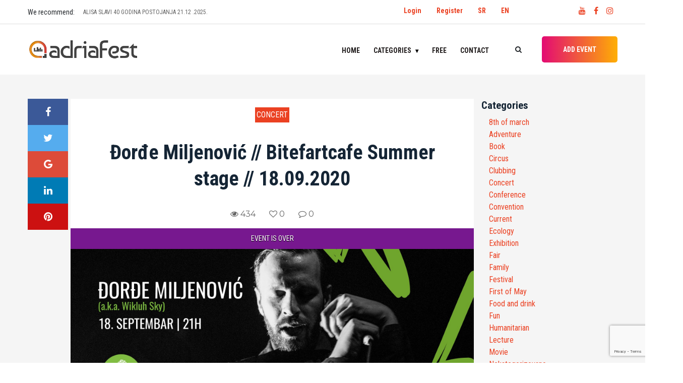

--- FILE ---
content_type: text/html; charset=UTF-8
request_url: https://adriafest.com/en/djordje-miljenovic-bitefartcafe-summer-stage-18-09-2020-2/
body_size: 20733
content:

<!doctype html>
<html lang="en-GB">
<head>
	<meta charset="UTF-8">
	<meta name="viewport" content="width=device-width, initial-scale=1">
	<!-- <link rel="profile" href="https://gmpg.org/xfn/11"> -->
	<!-- <link href="https://fonts.googleapis.com/css?family=Roboto+Condensed:400,700&amp;subset=latin-ext" rel="stylesheet"> -->
<!-- <script data-ad-client="ca-pub-0761394351422100" async src="https://pagead2.googlesyndication.com/pagead/js/adsbygoogle.js"></script> -->
	<meta name='robots' content='index, follow, max-image-preview:large, max-snippet:-1, max-video-preview:-1' />
<link rel="alternate" href="https://adriafest.com/djordje-miljenovic-bitefartcafe-summer-stage-18-09-2020/" hreflang="sr" />
<link rel="alternate" href="https://adriafest.com/en/djordje-miljenovic-bitefartcafe-summer-stage-18-09-2020-2/" hreflang="en" />

	<!-- This site is optimized with the Yoast SEO plugin v22.6 - https://yoast.com/wordpress/plugins/seo/ -->
	<title>Đorđe Miljenović // Bitefartcafe Summer stage // 18.09.2020 &#187; AdriaFest</title>
	<meta name="description" content="Svi događaji u regionu samo za Vas. Pronađite događaj! POSTAVITE DOGAĐAJ!" />
	<link rel="canonical" href="https://adriafest.com/en/djordje-miljenovic-bitefartcafe-summer-stage-18-09-2020-2/" />
	<meta property="og:locale" content="en_GB" />
	<meta property="og:locale:alternate" content="sr_RS" />
	<meta property="og:type" content="article" />
	<meta property="og:title" content="Đorđe Miljenović // Bitefartcafe Summer stage // 18.09.2020 &#187; AdriaFest" />
	<meta property="og:description" content="Svi događaji u regionu samo za Vas. Pronađite događaj! POSTAVITE DOGAĐAJ!" />
	<meta property="og:url" content="https://adriafest.com/en/djordje-miljenovic-bitefartcafe-summer-stage-18-09-2020-2/" />
	<meta property="og:site_name" content="AdriaFest" />
	<meta property="article:publisher" content="https://www.facebook.com/adriafestcom/" />
	<meta property="article:published_time" content="2020-09-08T20:08:11+00:00" />
	<meta property="og:image" content="https://adriafest.com/wp-content/uploads/2020/09/118773221_10158703997859207_906714473934070969_o.jpg" />
	<meta property="og:image:width" content="1920" />
	<meta property="og:image:height" content="1080" />
	<meta property="og:image:type" content="image/jpeg" />
	<meta name="author" content="Dejana" />
	<meta name="twitter:card" content="summary_large_image" />
	<meta name="twitter:label1" content="Written by" />
	<meta name="twitter:data1" content="Dejana" />
	<meta name="twitter:label2" content="Estimated reading time" />
	<meta name="twitter:data2" content="2 minutes" />
	<script type="application/ld+json" class="yoast-schema-graph">{"@context":"https://schema.org","@graph":[{"@type":"Article","@id":"https://adriafest.com/en/djordje-miljenovic-bitefartcafe-summer-stage-18-09-2020-2/#article","isPartOf":{"@id":"https://adriafest.com/en/djordje-miljenovic-bitefartcafe-summer-stage-18-09-2020-2/"},"author":{"name":"Dejana","@id":"https://adriafest.com/en/#/schema/person/b06e39262a84cb75e3536b14951a103f"},"headline":"Đorđe Miljenović // Bitefartcafe Summer stage // 18.09.2020","datePublished":"2020-09-08T20:08:11+00:00","dateModified":"2020-09-08T20:08:11+00:00","mainEntityOfPage":{"@id":"https://adriafest.com/en/djordje-miljenovic-bitefartcafe-summer-stage-18-09-2020-2/"},"wordCount":458,"commentCount":0,"publisher":{"@id":"https://adriafest.com/en/#organization"},"image":{"@id":"https://adriafest.com/en/djordje-miljenovic-bitefartcafe-summer-stage-18-09-2020-2/#primaryimage"},"thumbnailUrl":"https://adriafest.com/wp-content/uploads/2020/09/118773221_10158703997859207_906714473934070969_o.jpg","articleSection":["Concert"],"inLanguage":"en-GB","potentialAction":[{"@type":"CommentAction","name":"Comment","target":["https://adriafest.com/en/djordje-miljenovic-bitefartcafe-summer-stage-18-09-2020-2/#respond"]}]},{"@type":"WebPage","@id":"https://adriafest.com/en/djordje-miljenovic-bitefartcafe-summer-stage-18-09-2020-2/","url":"https://adriafest.com/en/djordje-miljenovic-bitefartcafe-summer-stage-18-09-2020-2/","name":"Đorđe Miljenović // Bitefartcafe Summer stage // 18.09.2020 &#187; AdriaFest","isPartOf":{"@id":"https://adriafest.com/en/#website"},"primaryImageOfPage":{"@id":"https://adriafest.com/en/djordje-miljenovic-bitefartcafe-summer-stage-18-09-2020-2/#primaryimage"},"image":{"@id":"https://adriafest.com/en/djordje-miljenovic-bitefartcafe-summer-stage-18-09-2020-2/#primaryimage"},"thumbnailUrl":"https://adriafest.com/wp-content/uploads/2020/09/118773221_10158703997859207_906714473934070969_o.jpg","datePublished":"2020-09-08T20:08:11+00:00","dateModified":"2020-09-08T20:08:11+00:00","description":"Svi događaji u regionu samo za Vas. Pronađite događaj! POSTAVITE DOGAĐAJ!","breadcrumb":{"@id":"https://adriafest.com/en/djordje-miljenovic-bitefartcafe-summer-stage-18-09-2020-2/#breadcrumb"},"inLanguage":"en-GB","potentialAction":[{"@type":"ReadAction","target":["https://adriafest.com/en/djordje-miljenovic-bitefartcafe-summer-stage-18-09-2020-2/"]}]},{"@type":"ImageObject","inLanguage":"en-GB","@id":"https://adriafest.com/en/djordje-miljenovic-bitefartcafe-summer-stage-18-09-2020-2/#primaryimage","url":"https://adriafest.com/wp-content/uploads/2020/09/118773221_10158703997859207_906714473934070969_o.jpg","contentUrl":"https://adriafest.com/wp-content/uploads/2020/09/118773221_10158703997859207_906714473934070969_o.jpg","width":1920,"height":1080},{"@type":"BreadcrumbList","@id":"https://adriafest.com/en/djordje-miljenovic-bitefartcafe-summer-stage-18-09-2020-2/#breadcrumb","itemListElement":[{"@type":"ListItem","position":1,"name":"Home","item":"https://adriafest.com/en/"},{"@type":"ListItem","position":2,"name":"Đorđe Miljenović // Bitefartcafe Summer stage // 18.09.2020"}]},{"@type":"WebSite","@id":"https://adriafest.com/en/#website","url":"https://adriafest.com/en/","name":"AdriaFest","description":"Da pronadješ, da te pronađu!","publisher":{"@id":"https://adriafest.com/en/#organization"},"potentialAction":[{"@type":"SearchAction","target":{"@type":"EntryPoint","urlTemplate":"https://adriafest.com/en/?s={search_term_string}"},"query-input":"required name=search_term_string"}],"inLanguage":"en-GB"},{"@type":"Organization","@id":"https://adriafest.com/en/#organization","name":"AdriaFest","url":"https://adriafest.com/en/","logo":{"@type":"ImageObject","inLanguage":"en-GB","@id":"https://adriafest.com/en/#/schema/logo/image/","url":"https://adriafest.com/wp-content/uploads/2018/12/logo.png","contentUrl":"https://adriafest.com/wp-content/uploads/2018/12/logo.png","width":704,"height":122,"caption":"AdriaFest"},"image":{"@id":"https://adriafest.com/en/#/schema/logo/image/"},"sameAs":["https://www.facebook.com/adriafestcom/"]},{"@type":"Person","@id":"https://adriafest.com/en/#/schema/person/b06e39262a84cb75e3536b14951a103f","name":"Dejana","image":{"@type":"ImageObject","inLanguage":"en-GB","@id":"https://adriafest.com/en/#/schema/person/image/","url":"https://secure.gravatar.com/avatar/1ddd17ce74f3395ec92bba185c609668?s=96&d=mm&r=g","contentUrl":"https://secure.gravatar.com/avatar/1ddd17ce74f3395ec92bba185c609668?s=96&d=mm&r=g","caption":"Dejana"},"url":"https://adriafest.com/en/author/nevena_nikolic/"}]}</script>
	<!-- / Yoast SEO plugin. -->


<link rel='dns-prefetch' href='//www.google.com' />
<link rel="alternate" type="application/rss+xml" title="AdriaFest &raquo; Feed" href="https://adriafest.com/en/feed/" />
<link rel="alternate" type="application/rss+xml" title="AdriaFest &raquo; Comments Feed" href="https://adriafest.com/en/comments/feed/" />
<link rel="alternate" type="application/rss+xml" title="AdriaFest &raquo; Đorđe Miljenović // Bitefartcafe Summer stage // 18.09.2020 Comments Feed" href="https://adriafest.com/en/djordje-miljenovic-bitefartcafe-summer-stage-18-09-2020-2/feed/" />
<script type="text/javascript">
/* <![CDATA[ */
window._wpemojiSettings = {"baseUrl":"https:\/\/s.w.org\/images\/core\/emoji\/15.0.3\/72x72\/","ext":".png","svgUrl":"https:\/\/s.w.org\/images\/core\/emoji\/15.0.3\/svg\/","svgExt":".svg","source":{"concatemoji":"https:\/\/adriafest.com\/wp-includes\/js\/wp-emoji-release.min.js?ver=6.5.7"}};
/*! This file is auto-generated */
!function(i,n){var o,s,e;function c(e){try{var t={supportTests:e,timestamp:(new Date).valueOf()};sessionStorage.setItem(o,JSON.stringify(t))}catch(e){}}function p(e,t,n){e.clearRect(0,0,e.canvas.width,e.canvas.height),e.fillText(t,0,0);var t=new Uint32Array(e.getImageData(0,0,e.canvas.width,e.canvas.height).data),r=(e.clearRect(0,0,e.canvas.width,e.canvas.height),e.fillText(n,0,0),new Uint32Array(e.getImageData(0,0,e.canvas.width,e.canvas.height).data));return t.every(function(e,t){return e===r[t]})}function u(e,t,n){switch(t){case"flag":return n(e,"\ud83c\udff3\ufe0f\u200d\u26a7\ufe0f","\ud83c\udff3\ufe0f\u200b\u26a7\ufe0f")?!1:!n(e,"\ud83c\uddfa\ud83c\uddf3","\ud83c\uddfa\u200b\ud83c\uddf3")&&!n(e,"\ud83c\udff4\udb40\udc67\udb40\udc62\udb40\udc65\udb40\udc6e\udb40\udc67\udb40\udc7f","\ud83c\udff4\u200b\udb40\udc67\u200b\udb40\udc62\u200b\udb40\udc65\u200b\udb40\udc6e\u200b\udb40\udc67\u200b\udb40\udc7f");case"emoji":return!n(e,"\ud83d\udc26\u200d\u2b1b","\ud83d\udc26\u200b\u2b1b")}return!1}function f(e,t,n){var r="undefined"!=typeof WorkerGlobalScope&&self instanceof WorkerGlobalScope?new OffscreenCanvas(300,150):i.createElement("canvas"),a=r.getContext("2d",{willReadFrequently:!0}),o=(a.textBaseline="top",a.font="600 32px Arial",{});return e.forEach(function(e){o[e]=t(a,e,n)}),o}function t(e){var t=i.createElement("script");t.src=e,t.defer=!0,i.head.appendChild(t)}"undefined"!=typeof Promise&&(o="wpEmojiSettingsSupports",s=["flag","emoji"],n.supports={everything:!0,everythingExceptFlag:!0},e=new Promise(function(e){i.addEventListener("DOMContentLoaded",e,{once:!0})}),new Promise(function(t){var n=function(){try{var e=JSON.parse(sessionStorage.getItem(o));if("object"==typeof e&&"number"==typeof e.timestamp&&(new Date).valueOf()<e.timestamp+604800&&"object"==typeof e.supportTests)return e.supportTests}catch(e){}return null}();if(!n){if("undefined"!=typeof Worker&&"undefined"!=typeof OffscreenCanvas&&"undefined"!=typeof URL&&URL.createObjectURL&&"undefined"!=typeof Blob)try{var e="postMessage("+f.toString()+"("+[JSON.stringify(s),u.toString(),p.toString()].join(",")+"));",r=new Blob([e],{type:"text/javascript"}),a=new Worker(URL.createObjectURL(r),{name:"wpTestEmojiSupports"});return void(a.onmessage=function(e){c(n=e.data),a.terminate(),t(n)})}catch(e){}c(n=f(s,u,p))}t(n)}).then(function(e){for(var t in e)n.supports[t]=e[t],n.supports.everything=n.supports.everything&&n.supports[t],"flag"!==t&&(n.supports.everythingExceptFlag=n.supports.everythingExceptFlag&&n.supports[t]);n.supports.everythingExceptFlag=n.supports.everythingExceptFlag&&!n.supports.flag,n.DOMReady=!1,n.readyCallback=function(){n.DOMReady=!0}}).then(function(){return e}).then(function(){var e;n.supports.everything||(n.readyCallback(),(e=n.source||{}).concatemoji?t(e.concatemoji):e.wpemoji&&e.twemoji&&(t(e.twemoji),t(e.wpemoji)))}))}((window,document),window._wpemojiSettings);
/* ]]> */
</script>
<style id='wp-emoji-styles-inline-css' type='text/css'>

	img.wp-smiley, img.emoji {
		display: inline !important;
		border: none !important;
		box-shadow: none !important;
		height: 1em !important;
		width: 1em !important;
		margin: 0 0.07em !important;
		vertical-align: -0.1em !important;
		background: none !important;
		padding: 0 !important;
	}
</style>
<link rel='stylesheet' id='wp-block-library-css' href='https://adriafest.com/wp-includes/css/dist/block-library/style.min.css?ver=6.5.7' type='text/css' media='all' />
<style id='classic-theme-styles-inline-css' type='text/css'>
/*! This file is auto-generated */
.wp-block-button__link{color:#fff;background-color:#32373c;border-radius:9999px;box-shadow:none;text-decoration:none;padding:calc(.667em + 2px) calc(1.333em + 2px);font-size:1.125em}.wp-block-file__button{background:#32373c;color:#fff;text-decoration:none}
</style>
<style id='global-styles-inline-css' type='text/css'>
body{--wp--preset--color--black: #000000;--wp--preset--color--cyan-bluish-gray: #abb8c3;--wp--preset--color--white: #ffffff;--wp--preset--color--pale-pink: #f78da7;--wp--preset--color--vivid-red: #cf2e2e;--wp--preset--color--luminous-vivid-orange: #ff6900;--wp--preset--color--luminous-vivid-amber: #fcb900;--wp--preset--color--light-green-cyan: #7bdcb5;--wp--preset--color--vivid-green-cyan: #00d084;--wp--preset--color--pale-cyan-blue: #8ed1fc;--wp--preset--color--vivid-cyan-blue: #0693e3;--wp--preset--color--vivid-purple: #9b51e0;--wp--preset--gradient--vivid-cyan-blue-to-vivid-purple: linear-gradient(135deg,rgba(6,147,227,1) 0%,rgb(155,81,224) 100%);--wp--preset--gradient--light-green-cyan-to-vivid-green-cyan: linear-gradient(135deg,rgb(122,220,180) 0%,rgb(0,208,130) 100%);--wp--preset--gradient--luminous-vivid-amber-to-luminous-vivid-orange: linear-gradient(135deg,rgba(252,185,0,1) 0%,rgba(255,105,0,1) 100%);--wp--preset--gradient--luminous-vivid-orange-to-vivid-red: linear-gradient(135deg,rgba(255,105,0,1) 0%,rgb(207,46,46) 100%);--wp--preset--gradient--very-light-gray-to-cyan-bluish-gray: linear-gradient(135deg,rgb(238,238,238) 0%,rgb(169,184,195) 100%);--wp--preset--gradient--cool-to-warm-spectrum: linear-gradient(135deg,rgb(74,234,220) 0%,rgb(151,120,209) 20%,rgb(207,42,186) 40%,rgb(238,44,130) 60%,rgb(251,105,98) 80%,rgb(254,248,76) 100%);--wp--preset--gradient--blush-light-purple: linear-gradient(135deg,rgb(255,206,236) 0%,rgb(152,150,240) 100%);--wp--preset--gradient--blush-bordeaux: linear-gradient(135deg,rgb(254,205,165) 0%,rgb(254,45,45) 50%,rgb(107,0,62) 100%);--wp--preset--gradient--luminous-dusk: linear-gradient(135deg,rgb(255,203,112) 0%,rgb(199,81,192) 50%,rgb(65,88,208) 100%);--wp--preset--gradient--pale-ocean: linear-gradient(135deg,rgb(255,245,203) 0%,rgb(182,227,212) 50%,rgb(51,167,181) 100%);--wp--preset--gradient--electric-grass: linear-gradient(135deg,rgb(202,248,128) 0%,rgb(113,206,126) 100%);--wp--preset--gradient--midnight: linear-gradient(135deg,rgb(2,3,129) 0%,rgb(40,116,252) 100%);--wp--preset--font-size--small: 13px;--wp--preset--font-size--medium: 20px;--wp--preset--font-size--large: 36px;--wp--preset--font-size--x-large: 42px;--wp--preset--spacing--20: 0.44rem;--wp--preset--spacing--30: 0.67rem;--wp--preset--spacing--40: 1rem;--wp--preset--spacing--50: 1.5rem;--wp--preset--spacing--60: 2.25rem;--wp--preset--spacing--70: 3.38rem;--wp--preset--spacing--80: 5.06rem;--wp--preset--shadow--natural: 6px 6px 9px rgba(0, 0, 0, 0.2);--wp--preset--shadow--deep: 12px 12px 50px rgba(0, 0, 0, 0.4);--wp--preset--shadow--sharp: 6px 6px 0px rgba(0, 0, 0, 0.2);--wp--preset--shadow--outlined: 6px 6px 0px -3px rgba(255, 255, 255, 1), 6px 6px rgba(0, 0, 0, 1);--wp--preset--shadow--crisp: 6px 6px 0px rgba(0, 0, 0, 1);}:where(.is-layout-flex){gap: 0.5em;}:where(.is-layout-grid){gap: 0.5em;}body .is-layout-flex{display: flex;}body .is-layout-flex{flex-wrap: wrap;align-items: center;}body .is-layout-flex > *{margin: 0;}body .is-layout-grid{display: grid;}body .is-layout-grid > *{margin: 0;}:where(.wp-block-columns.is-layout-flex){gap: 2em;}:where(.wp-block-columns.is-layout-grid){gap: 2em;}:where(.wp-block-post-template.is-layout-flex){gap: 1.25em;}:where(.wp-block-post-template.is-layout-grid){gap: 1.25em;}.has-black-color{color: var(--wp--preset--color--black) !important;}.has-cyan-bluish-gray-color{color: var(--wp--preset--color--cyan-bluish-gray) !important;}.has-white-color{color: var(--wp--preset--color--white) !important;}.has-pale-pink-color{color: var(--wp--preset--color--pale-pink) !important;}.has-vivid-red-color{color: var(--wp--preset--color--vivid-red) !important;}.has-luminous-vivid-orange-color{color: var(--wp--preset--color--luminous-vivid-orange) !important;}.has-luminous-vivid-amber-color{color: var(--wp--preset--color--luminous-vivid-amber) !important;}.has-light-green-cyan-color{color: var(--wp--preset--color--light-green-cyan) !important;}.has-vivid-green-cyan-color{color: var(--wp--preset--color--vivid-green-cyan) !important;}.has-pale-cyan-blue-color{color: var(--wp--preset--color--pale-cyan-blue) !important;}.has-vivid-cyan-blue-color{color: var(--wp--preset--color--vivid-cyan-blue) !important;}.has-vivid-purple-color{color: var(--wp--preset--color--vivid-purple) !important;}.has-black-background-color{background-color: var(--wp--preset--color--black) !important;}.has-cyan-bluish-gray-background-color{background-color: var(--wp--preset--color--cyan-bluish-gray) !important;}.has-white-background-color{background-color: var(--wp--preset--color--white) !important;}.has-pale-pink-background-color{background-color: var(--wp--preset--color--pale-pink) !important;}.has-vivid-red-background-color{background-color: var(--wp--preset--color--vivid-red) !important;}.has-luminous-vivid-orange-background-color{background-color: var(--wp--preset--color--luminous-vivid-orange) !important;}.has-luminous-vivid-amber-background-color{background-color: var(--wp--preset--color--luminous-vivid-amber) !important;}.has-light-green-cyan-background-color{background-color: var(--wp--preset--color--light-green-cyan) !important;}.has-vivid-green-cyan-background-color{background-color: var(--wp--preset--color--vivid-green-cyan) !important;}.has-pale-cyan-blue-background-color{background-color: var(--wp--preset--color--pale-cyan-blue) !important;}.has-vivid-cyan-blue-background-color{background-color: var(--wp--preset--color--vivid-cyan-blue) !important;}.has-vivid-purple-background-color{background-color: var(--wp--preset--color--vivid-purple) !important;}.has-black-border-color{border-color: var(--wp--preset--color--black) !important;}.has-cyan-bluish-gray-border-color{border-color: var(--wp--preset--color--cyan-bluish-gray) !important;}.has-white-border-color{border-color: var(--wp--preset--color--white) !important;}.has-pale-pink-border-color{border-color: var(--wp--preset--color--pale-pink) !important;}.has-vivid-red-border-color{border-color: var(--wp--preset--color--vivid-red) !important;}.has-luminous-vivid-orange-border-color{border-color: var(--wp--preset--color--luminous-vivid-orange) !important;}.has-luminous-vivid-amber-border-color{border-color: var(--wp--preset--color--luminous-vivid-amber) !important;}.has-light-green-cyan-border-color{border-color: var(--wp--preset--color--light-green-cyan) !important;}.has-vivid-green-cyan-border-color{border-color: var(--wp--preset--color--vivid-green-cyan) !important;}.has-pale-cyan-blue-border-color{border-color: var(--wp--preset--color--pale-cyan-blue) !important;}.has-vivid-cyan-blue-border-color{border-color: var(--wp--preset--color--vivid-cyan-blue) !important;}.has-vivid-purple-border-color{border-color: var(--wp--preset--color--vivid-purple) !important;}.has-vivid-cyan-blue-to-vivid-purple-gradient-background{background: var(--wp--preset--gradient--vivid-cyan-blue-to-vivid-purple) !important;}.has-light-green-cyan-to-vivid-green-cyan-gradient-background{background: var(--wp--preset--gradient--light-green-cyan-to-vivid-green-cyan) !important;}.has-luminous-vivid-amber-to-luminous-vivid-orange-gradient-background{background: var(--wp--preset--gradient--luminous-vivid-amber-to-luminous-vivid-orange) !important;}.has-luminous-vivid-orange-to-vivid-red-gradient-background{background: var(--wp--preset--gradient--luminous-vivid-orange-to-vivid-red) !important;}.has-very-light-gray-to-cyan-bluish-gray-gradient-background{background: var(--wp--preset--gradient--very-light-gray-to-cyan-bluish-gray) !important;}.has-cool-to-warm-spectrum-gradient-background{background: var(--wp--preset--gradient--cool-to-warm-spectrum) !important;}.has-blush-light-purple-gradient-background{background: var(--wp--preset--gradient--blush-light-purple) !important;}.has-blush-bordeaux-gradient-background{background: var(--wp--preset--gradient--blush-bordeaux) !important;}.has-luminous-dusk-gradient-background{background: var(--wp--preset--gradient--luminous-dusk) !important;}.has-pale-ocean-gradient-background{background: var(--wp--preset--gradient--pale-ocean) !important;}.has-electric-grass-gradient-background{background: var(--wp--preset--gradient--electric-grass) !important;}.has-midnight-gradient-background{background: var(--wp--preset--gradient--midnight) !important;}.has-small-font-size{font-size: var(--wp--preset--font-size--small) !important;}.has-medium-font-size{font-size: var(--wp--preset--font-size--medium) !important;}.has-large-font-size{font-size: var(--wp--preset--font-size--large) !important;}.has-x-large-font-size{font-size: var(--wp--preset--font-size--x-large) !important;}
.wp-block-navigation a:where(:not(.wp-element-button)){color: inherit;}
:where(.wp-block-post-template.is-layout-flex){gap: 1.25em;}:where(.wp-block-post-template.is-layout-grid){gap: 1.25em;}
:where(.wp-block-columns.is-layout-flex){gap: 2em;}:where(.wp-block-columns.is-layout-grid){gap: 2em;}
.wp-block-pullquote{font-size: 1.5em;line-height: 1.6;}
</style>
<link rel='stylesheet' id='contact-form-7-css' href='https://adriafest.com/wp-content/plugins/contact-form-7/includes/css/styles.css?ver=5.9.4' type='text/css' media='all' />
<link rel='stylesheet' id='adriafest-style-css' href='https://adriafest.com/wp-content/themes/adriafestn/style.css?ver=6.5.7' type='text/css' media='all' />
<link rel='stylesheet' id='adriafest-all-css' href='https://adriafest.com/wp-content/themes/adriafestn/adria-dodaci/css/all.min.css?ver=1.0.0' type='text/css' media='all' />
<link rel='stylesheet' id='adriafest-theme-css' href='https://adriafest.com/wp-content/themes/adriafestn/adria-dodaci/css/style.css?ver=1.0.0' type='text/css' media='all' />
<link rel='stylesheet' id='adriafest-cards-css' href='https://adriafest.com/wp-content/themes/adriafestn/adria-dodaci/css/adria.cards.css?ver=1.0.0' type='text/css' media='all' />
<link rel='stylesheet' id='adriafest-main-css' href='https://adriafest.com/wp-content/themes/adriafestn/adria-dodaci/adriafest.css?ver=1.0.0' type='text/css' media='all' />
<script type="text/javascript" src="https://adriafest.com/wp-includes/js/jquery/jquery.min.js?ver=3.7.1" id="jquery-core-js"></script>
<script type="text/javascript" src="https://adriafest.com/wp-includes/js/jquery/jquery-migrate.min.js?ver=3.4.1" id="jquery-migrate-js"></script>
<link rel="https://api.w.org/" href="https://adriafest.com/wp-json/" /><link rel="alternate" type="application/json" href="https://adriafest.com/wp-json/wp/v2/posts/21876" /><link rel="EditURI" type="application/rsd+xml" title="RSD" href="https://adriafest.com/xmlrpc.php?rsd" />
<meta name="generator" content="WordPress 6.5.7" />
<link rel='shortlink' href='https://adriafest.com/?p=21876' />
<link rel="alternate" type="application/json+oembed" href="https://adriafest.com/wp-json/oembed/1.0/embed?url=https%3A%2F%2Fadriafest.com%2Fen%2Fdjordje-miljenovic-bitefartcafe-summer-stage-18-09-2020-2%2F&#038;lang=en" />
<link rel="alternate" type="text/xml+oembed" href="https://adriafest.com/wp-json/oembed/1.0/embed?url=https%3A%2F%2Fadriafest.com%2Fen%2Fdjordje-miljenovic-bitefartcafe-summer-stage-18-09-2020-2%2F&#038;format=xml&#038;lang=en" />
<link rel="pingback" href="https://adriafest.com/xmlrpc.php"><meta property="og:image" content="https://adriafest.com/wp-content/uploads/2020/09/118773221_10158703997859207_906714473934070969_o.jpg" />
<style type="text/css">.recentcomments a{display:inline !important;padding:0 !important;margin:0 !important;}</style><link rel="icon" href="https://adriafest.com/wp-content/uploads/2018/12/cropped-logo-150x150.png" sizes="32x32" />
<link rel="icon" href="https://adriafest.com/wp-content/uploads/2018/12/cropped-logo-300x300.png" sizes="192x192" />
<link rel="apple-touch-icon" href="https://adriafest.com/wp-content/uploads/2018/12/cropped-logo-300x300.png" />
<meta name="msapplication-TileImage" content="https://adriafest.com/wp-content/uploads/2018/12/cropped-logo-300x300.png" />

	
	<!-- Google tag (gtag.js) -->
<script async src="https://www.googletagmanager.com/gtag/js?id=UA-97038851-1"></script>
<script>
  window.dataLayer = window.dataLayer || [];
  function gtag(){dataLayer.push(arguments);}
  gtag('js', new Date());

  gtag('config', 'UA-97038851-1');
</script></head>

<body class="post-template-default single single-post postid-21876 single-format-standard wp-custom-logo no-sidebar">

	<a class="skip-link screen-reader-text" href="#content">Skip to content</a>

	 <!-- ##### Header Area Start ##### -->
	  <header class="header-area">

<!-- Top Header Area -->
<div class="top-header-area">
	<div class="container">
		<!-- <div class="row"> -->
			<div class="row">
				<div class="top-header-content d-flex align-items-center justify-content-start col-12 col-md-6">
					<!-- Breaking News Area -->
												<div style="flex:0 0 110px;">We recommend: </div>
							<div class="top-breaking-news-area">
								<div id="breakingNewsTicker" class="ticker">
									<ul>
																			<li><a href="https://adriafest.com/en/artillery-40-godina-fear-of-tomorrow-19-02-2026-klub-fest-2/">ARTILLERY – 40 GODINA FEAR OF TOMORROW 19.02.2026. Klub Fest</a></li>
																			<li><a href="https://adriafest.com/en/alisa-slavi-40-godina-postojanja-21-12-2025-bitefartcafe-klubu-2/">ALISA SLAVI 40 GODINA POSTOJANJA 21.12 .2025. BITEFARTCAFE KLUBU!</a></li>
																			<li><a href="https://adriafest.com/en/docek-beograd-na-vodi-2026-2/">Docek Beograd na vodi 2026</a></li>
																			<li><a href="https://adriafest.com/en/najveselija-novogodisnja-proslava-uz-skylimit-bend-dj-caki-2/">Najveselija novogodišnja proslava uz Skylimit bend &amp; DJ Caki</a></li>
																			<li><a href="https://adriafest.com/en/scott-h-biram-24-02-2026-kc-grad-2/">Scott H. Biram 24.02.2026. KC Grad</a></li>
																			<li><a href="https://adriafest.com/en/ivane-peters-22-12-2026-bitefartcafe-2/">Ivane Peters 22.12.2026. BitefArtCafe</a></li>
																			<li><a href="https://adriafest.com/en/eyesburn-03-01-2026-zappa-baza-2/">EYESBURN 03.01.2026. ZAPPA BAZA</a></li>
																			<li><a href="https://adriafest.com/en/beogradskim-novogodisnjim-koncertom-14-01-2026-sava-centar-2/">Beogradskim novogodišnjim koncertom 14.01.2026. Sava Centar</a></li>
																			<li><a href="https://adriafest.com/en/obojeni-program-27-12-2025-dorcol-platz-2/">OBOJENI PROGRAM 27.12.2025. Dorćol Platz</a></li>
																			<li><a href="https://adriafest.com/en/lika-kolorado-24-01-2026-zappa-barka-2/">Lika Kolorado 24.01.2026. Zappa Barka</a></li>
																		</ul>
								</div>
							</div>
											</div>
					<div class="col-12 col-md-6">
					<div class="row">
					<div class="col-8" style="display: flex;justify-content: flex-end;padding-top:10px;">
						<ul id="primary-menu3" class=" navigation-main nav-main-right d-flex"><li id="menu-item-12761" class="menu-item menu-item-type-custom menu-item-object-custom menu-item-12761"><a href="http://adriafest.com/wp-login.php">Login</a></li>
<li id="menu-item-12760" class="menu-item menu-item-type-custom menu-item-object-custom menu-item-12760"><a href="http://adriafest.com/wp-login.php?action=register">Register</a></li>
<li id="menu-item-12759-sr" class="lang-item lang-item-551 lang-item-sr lang-item-first menu-item menu-item-type-custom menu-item-object-custom menu-item-12759-sr"><a href="https://adriafest.com/djordje-miljenovic-bitefartcafe-summer-stage-18-09-2020/" hreflang="sr-RS" lang="sr-RS">SR</a></li>
<li id="menu-item-12759-en" class="lang-item lang-item-554 lang-item-en current-lang menu-item menu-item-type-custom menu-item-object-custom menu-item-12759-en"><a href="https://adriafest.com/en/djordje-miljenovic-bitefartcafe-summer-stage-18-09-2020-2/" hreflang="en-GB" lang="en-GB">EN</a></li>
</ul>						</div>


					<!-- Social Info Area-->
					<div class="top-social-info-area col-4" style="display: flex;justify-content: flex-end;padding-top:10px;">
						<a href="https://www.youtube.com/channel/UCoF4Hg3mdM-q8RhyXfu9riA" title="Youtube: Adriafest"><i class="fa fa-youtube" aria-hidden="true"></i></a>
						<!-- <a href="#" title="Pinterest: Adriafest"><i class="fa fa-pinterest" aria-hidden="true"></i></a> -->
						<a href="https://www.facebook.com/adriafestcom/" title="Facebook: Adriafest"><i class="fa fa-facebook" aria-hidden="true"></i></a>
						<!-- <a href="#" title="Twitter: Adriafest"><i class="fa fa-twitter" aria-hidden="true"></i></a> -->
						<a href="https://www.instagram.com/adriafest/" title="Instagram: Adriafest"><i class="fa fa-instagram" aria-hidden="true"></i></a>
					</div>
				</div>
				</div>

			<!-- </div> -->
		</div>
	</div>
</div>

<!-- Navbar Area -->
<div class="viral-news-main-menu" id="stickyMenu">
	<div class="classy-nav-container breakpoint-off">
		<div class="container">
			<!-- Menu -->
			<nav class="classy-navbar justify-content-between" id="viralnewsNav">

				<!-- Logo -->
				<a href="https://adriafest.com/en/" class="custom-logo-link" rel="home"><img width="704" height="122" src="https://adriafest.com/wp-content/uploads/2018/12/logo.png" class="custom-logo" alt="AdriaFest" decoding="async" fetchpriority="high" srcset="https://adriafest.com/wp-content/uploads/2018/12/logo.png 704w, https://adriafest.com/wp-content/uploads/2018/12/logo-300x52.png 300w, https://adriafest.com/wp-content/uploads/2018/12/logo-700x122.png 700w, https://adriafest.com/wp-content/uploads/2018/12/logo-20x3.png 20w" sizes="(max-width: 704px) 100vw, 704px" /></a>				<h1 class="site-title"><a href="https://adriafest.com/en/" rel="home" title="AdriaFest">AdriaFest-Da pronadješ, da te pronađu!</a>
				</h1>
								<!-- <a class="nav-brand" href="index.html"></a> -->

				<!-- Navbar Toggler -->
				<div class="classy-navbar-toggler">
					<span class="navbarToggler"><span></span><span></span><span></span></span>
				</div>

				<!-- Menu -->
				<div class="classy-menu">

					<!-- close btn -->
					<div class="classycloseIcon">
						<div class="cross-wrap"><span class="top"></span><span class="bottom"></span></div>
					</div>

					<!-- Nav Start -->
					<div class="classynav">
					<ul id="primary-menu" class="menu"><li id="menu-item-16136" class="menu-item menu-item-type-post_type menu-item-object-page menu-item-home menu-item-16136"><a href="https://adriafest.com/en/">Home</a></li>
<li id="menu-item-12722" class="adria_kategorije menu-item menu-item-type-custom menu-item-object-custom menu-item-has-children menu-item-12722"><a href="#" class="cn-dropdown-item has-down">Categories <b class="caret"></b></a>
<ul class=" dropdown">
	<li id="menu-item-12724" class="menu-item menu-item-type-taxonomy menu-item-object-category menu-item-12724"><a href="https://adriafest.com/en/category/8th-of-march/">8th of march</a></li>
	<li id="menu-item-12725" class="menu-item menu-item-type-taxonomy menu-item-object-category menu-item-12725"><a href="https://adriafest.com/en/category/adventure/">Adventure</a></li>
	<li id="menu-item-12726" class="menu-item menu-item-type-taxonomy menu-item-object-category menu-item-12726"><a href="https://adriafest.com/en/category/book/">Book</a></li>
	<li id="menu-item-12727" class="menu-item menu-item-type-taxonomy menu-item-object-category menu-item-12727"><a href="https://adriafest.com/en/category/circus/">Circus</a></li>
	<li id="menu-item-12728" class="menu-item menu-item-type-taxonomy menu-item-object-category menu-item-12728"><a href="https://adriafest.com/en/category/clubbing/">Clubbing</a></li>
	<li id="menu-item-12729" class="menu-item menu-item-type-taxonomy menu-item-object-category current-post-ancestor current-menu-parent current-post-parent menu-item-12729"><a href="https://adriafest.com/en/category/concert/">Concert</a></li>
	<li id="menu-item-12730" class="menu-item menu-item-type-taxonomy menu-item-object-category menu-item-12730"><a href="https://adriafest.com/en/category/conference/">Conference</a></li>
	<li id="menu-item-12731" class="menu-item menu-item-type-taxonomy menu-item-object-category menu-item-12731"><a href="https://adriafest.com/en/category/convention/">Convention</a></li>
	<li id="menu-item-12732" class="menu-item menu-item-type-taxonomy menu-item-object-category menu-item-12732"><a href="https://adriafest.com/en/category/current/">Current</a></li>
	<li id="menu-item-12733" class="menu-item menu-item-type-taxonomy menu-item-object-category menu-item-12733"><a href="https://adriafest.com/en/category/ecology/">Ecology</a></li>
	<li id="menu-item-12734" class="menu-item menu-item-type-taxonomy menu-item-object-category menu-item-12734"><a href="https://adriafest.com/en/category/exhibition/">Exhibition</a></li>
	<li id="menu-item-12735" class="menu-item menu-item-type-taxonomy menu-item-object-category menu-item-12735"><a href="https://adriafest.com/en/category/fair/">Fair</a></li>
	<li id="menu-item-12736" class="menu-item menu-item-type-taxonomy menu-item-object-category menu-item-12736"><a href="https://adriafest.com/en/category/family/">Family</a></li>
	<li id="menu-item-12737" class="menu-item menu-item-type-taxonomy menu-item-object-category menu-item-12737"><a href="https://adriafest.com/en/category/festival-en/">Festival</a></li>
	<li id="menu-item-12738" class="menu-item menu-item-type-taxonomy menu-item-object-category menu-item-12738"><a href="https://adriafest.com/en/category/first-of-may/">First of May</a></li>
	<li id="menu-item-12739" class="menu-item menu-item-type-taxonomy menu-item-object-category menu-item-12739"><a href="https://adriafest.com/en/category/food-and-drink/">Food and drink</a></li>
	<li id="menu-item-12740" class="menu-item menu-item-type-taxonomy menu-item-object-category menu-item-12740"><a href="https://adriafest.com/en/category/fun/">Fun</a></li>
	<li id="menu-item-12741" class="menu-item menu-item-type-taxonomy menu-item-object-category menu-item-12741"><a href="https://adriafest.com/en/category/humanitarian/">Humanitarian</a></li>
	<li id="menu-item-12742" class="menu-item menu-item-type-taxonomy menu-item-object-category menu-item-12742"><a href="https://adriafest.com/en/category/lecture/">Lecture</a></li>
	<li id="menu-item-12743" class="menu-item menu-item-type-taxonomy menu-item-object-category menu-item-12743"><a href="https://adriafest.com/en/category/movie/">Movie</a></li>
	<li id="menu-item-12745" class="menu-item menu-item-type-taxonomy menu-item-object-category menu-item-12745"><a href="https://adriafest.com/en/category/new-year/">New Year</a></li>
	<li id="menu-item-12746" class="menu-item menu-item-type-taxonomy menu-item-object-category menu-item-12746"><a href="https://adriafest.com/en/category/opera-en/">Opera</a></li>
	<li id="menu-item-12747" class="menu-item menu-item-type-taxonomy menu-item-object-category menu-item-12747"><a href="https://adriafest.com/en/category/performance/">Performance</a></li>
	<li id="menu-item-12748" class="menu-item menu-item-type-taxonomy menu-item-object-category menu-item-12748"><a href="https://adriafest.com/en/category/serbian-new-year/">Serbian New Year</a></li>
	<li id="menu-item-12749" class="menu-item menu-item-type-taxonomy menu-item-object-category menu-item-12749"><a href="https://adriafest.com/en/category/sport-en/">Sport</a></li>
	<li id="menu-item-12750" class="menu-item menu-item-type-taxonomy menu-item-object-category menu-item-12750"><a href="https://adriafest.com/en/category/st-patric-day/">St. Patric Day</a></li>
	<li id="menu-item-12751" class="menu-item menu-item-type-taxonomy menu-item-object-category menu-item-12751"><a href="https://adriafest.com/en/category/theater/">Theater</a></li>
	<li id="menu-item-12752" class="menu-item menu-item-type-taxonomy menu-item-object-category menu-item-12752"><a href="https://adriafest.com/en/category/tourism/">Tourism</a></li>
	<li id="menu-item-12753" class="menu-item menu-item-type-taxonomy menu-item-object-category menu-item-12753"><a href="https://adriafest.com/en/category/valentine-day/">Valentine Day</a></li>
	<li id="menu-item-12754" class="menu-item menu-item-type-taxonomy menu-item-object-category menu-item-12754"><a href="https://adriafest.com/en/category/workshop/">Workshop</a></li>
</ul>
</li>
<li id="menu-item-22353" class="menu-item menu-item-type-custom menu-item-object-custom menu-item-22353"><a href="https://adriafest.com/en/?s=&amp;timefrom=2022-08-31&amp;timeto=2028-09-28&amp;cat=&amp;zemlja=&amp;naselje=&amp;free=1&amp;submit=">Free</a></li>
<li id="menu-item-12723" class="menu-item menu-item-type-post_type menu-item-object-page menu-item-12723"><a href="https://adriafest.com/en/contact/">Contact</a></li>
</ul>
						<!-- Search Button -->
						<div class="search-btn">
							<i id="searchbtn" class="fa fa-search searchbtn" aria-hidden="true"></i>
						</div>

						<!-- Search Form -->
						<div class="adria-search-form">
							<div class="search-btn text-right">
								<i id="searchbtnin" class="fa fa-close searchbtn" aria-hidden="true"></i>
							</div>
							<form method="get" action="https://adriafest.com/en/" class="col-md-4 mx-auto">
								<p class="text-center napredna-pretraga-naslov">
									Advanced Search								</p>
								<div class="form-group">
										<label for="s">Search</label>
										<input type="search" class="adria-searchfield form-control" value="" name="s" id="s" placeholder="" autocomplete="off" />
								</div>
								
								<div class="form-row">
							    <div class="col">
										<label>Date from</label>
										<!-- <input type="text" name="datum" id="datum" class="adria-searchfield " value="" class="required" autocomplete="off" /> -->
										<input type="date" name="timefrom" id="text-time-od"   value="" class="required adria-searchfield form-control" autocomplete="off" />
							    </div>
							    <div class="col">
										<label>Date to</label>
											<input type="date" name="timeto" id="text-time-do"  value="" class="required adria-searchfield form-control" autocomplete="off" />
							    </div>
							  </div>

								<div class="form-group pt-3">
										<label>Category:</label>
										<select  name='cat' id='cat' class='form-control'>
	<option value=''>Izaberite kategoriju</option>
	<option class="level-0" value="556">Nekategorizovano</option>
	<option class="level-0" value="1088">8th of march</option>
	<option class="level-0" value="1090">Current</option>
	<option class="level-0" value="1092">Adventure</option>
	<option class="level-0" value="1094">Circus</option>
	<option class="level-0" value="1096">St. Patric Day</option>
	<option class="level-0" value="1098">Valentine Day</option>
	<option class="level-0" value="1100">Ecology</option>
	<option class="level-0" value="1102">Festival</option>
	<option class="level-0" value="1104">Movie</option>
	<option class="level-0" value="1106">Food and drink</option>
	<option class="level-0" value="1108">Humanitarian</option>
	<option class="level-0" value="1110">Exhibition</option>
	<option class="level-0" value="1112">Clubbing</option>
	<option class="level-0" value="1114">Book</option>
	<option class="level-0" value="1116">Concert</option>
	<option class="level-0" value="1118">Conference</option>
	<option class="level-0" value="1120">Convention</option>
	<option class="level-0" value="1122">New Year</option>
	<option class="level-0" value="1124">Opera</option>
	<option class="level-0" value="1126">Performance</option>
	<option class="level-0" value="1128">Family</option>
	<option class="level-0" value="1130">Theater</option>
	<option class="level-0" value="1132">First of May</option>
	<option class="level-0" value="1134">Workshop</option>
	<option class="level-0" value="1136">Fair</option>
	<option class="level-0" value="1138">Sport</option>
	<option class="level-0" value="1140">Lecture</option>
	<option class="level-0" value="1142">Serbian New Year</option>
	<option class="level-0" value="1144">Tourism</option>
	<option class="level-0" value="1146">Fun</option>
</select>
								</div>

								<div class="form-row">
							    <div class="col">
										<label>Country:</label>
										<select  name='zemlja' id='zemlja' class='form-control'>
	<option value=''>Izaberite zemlju</option>
	<option class="level-0" value="1148">Bosna i Hercegovina</option>
	<option class="level-0" value="1151">Crna Gora</option>
	<option class="level-0" value="1154">Hrvatska</option>
	<option class="level-0" value="1157">Makedonija</option>
	<option class="level-0" value="1160">Republika Srpska</option>
	<option class="level-0" value="1163">Slovenija</option>
	<option class="level-0" value="1166">Srbija</option>
</select>
							    </div>
							    <div class="col">
										<label>City:</label>
														<select  name='naselje' id='naselje' class='form-control'>
	<option value=''>Izaberite naselje</option>
	<option class="level-0" value="1148">Bosna i Hercegovina</option>
	<option class="level-0" value="1151">Crna Gora</option>
	<option class="level-0" value="1154">Hrvatska</option>
	<option class="level-0" value="1157">Makedonija</option>
	<option class="level-0" value="1160">Republika Srpska</option>
	<option class="level-0" value="1163">Slovenija</option>
	<option class="level-0" value="1166">Srbija</option>
	<option class="level-0" value="1169">Ada</option>
	<option class="level-0" value="1171">Ajdovščina</option>
	<option class="level-0" value="1173">Aleksandrovac</option>
	<option class="level-0" value="1175">Aleksinac</option>
	<option class="level-0" value="1177">Alibunar</option>
	<option class="level-0" value="1179">Andrijevica</option>
	<option class="level-0" value="1181">Apatin</option>
	<option class="level-0" value="1183">Aračinovo</option>
	<option class="level-0" value="1185">Aranđelovac</option>
	<option class="level-0" value="1187">Arilje</option>
	<option class="level-0" value="1189">Babušnica</option>
	<option class="level-0" value="1191">Bač</option>
	<option class="level-0" value="1193">Bačka Palanka</option>
	<option class="level-0" value="1195">Bačka Topola</option>
	<option class="level-0" value="1197">Bački Petrovac</option>
	<option class="level-0" value="1199">Bajina Bašta</option>
	<option class="level-0" value="1201">Banovići</option>
	<option class="level-0" value="1203">Bar</option>
	<option class="level-0" value="1205">Batočina</option>
	<option class="level-0" value="1207">Bečej</option>
	<option class="level-0" value="1209">Bela Crkva</option>
	<option class="level-0" value="1211">Bela Palanka</option>
	<option class="level-0" value="1213">Beočin</option>
	<option class="level-0" value="1215">Beograd</option>
	<option class="level-0" value="1217">Berane</option>
	<option class="level-0" value="1219">Berkovići</option>
	<option class="level-0" value="1221">Berovo</option>
	<option class="level-0" value="1223">Bihać</option>
	<option class="level-0" value="1225">Bijeljina</option>
	<option class="level-0" value="1227">Bijelo Polje</option>
	<option class="level-0" value="1229">Bileća</option>
	<option class="level-0" value="1231">Bitolj</option>
	<option class="level-0" value="1233">Bjelovar</option>
	<option class="level-0" value="1235">Blace</option>
	<option class="level-0" value="1237">Bled</option>
	<option class="level-0" value="1239">Bogatić</option>
	<option class="level-0" value="1241">Bogdanci</option>
	<option class="level-0" value="1243">Bogovinje</option>
	<option class="level-0" value="1245">Bojnik</option>
	<option class="level-0" value="1247">Boljevac</option>
	<option class="level-0" value="1249">Bor</option>
	<option class="level-0" value="1251">Bosanska Gradiška</option>
	<option class="level-0" value="1253">Bosanska Kostajnica</option>
	<option class="level-0" value="1255">Bosanska Krupa</option>
	<option class="level-0" value="1257">Bosanski Brod</option>
	<option class="level-0" value="1259">Bosanski Petrovac</option>
	<option class="level-0" value="1261">Bosansko Grahovo</option>
	<option class="level-0" value="1263">Bosilegrad</option>
	<option class="level-0" value="1265">Bosilovo</option>
	<option class="level-0" value="1267">Bovec</option>
	<option class="level-0" value="1269">Bratunac</option>
	<option class="level-0" value="1271">Breza</option>
	<option class="level-0" value="1273">Brežice</option>
	<option class="level-0" value="1275">Brus</option>
	<option class="level-0" value="1277">Brvenica</option>
	<option class="level-0" value="1279">Budva</option>
	<option class="level-0" value="1281">Bugojno</option>
	<option class="level-0" value="1283">Bujanovac</option>
	<option class="level-0" value="1285">Busovača</option>
	<option class="level-0" value="1287">Bužim</option>
	<option class="level-0" value="1289">Čačak</option>
	<option class="level-0" value="1291">Čajetina</option>
	<option class="level-0" value="1293">Čajniče</option>
	<option class="level-0" value="1295">Čakovec</option>
	<option class="level-0" value="1297">Čapljina</option>
	<option class="level-0" value="1299">Čaška</option>
	<option class="level-0" value="1301">Cazin</option>
	<option class="level-0" value="1303">Čelić</option>
	<option class="level-0" value="1305">Čelinac</option>
	<option class="level-0" value="1307">Celje</option>
	<option class="level-0" value="1309">Centar Župa</option>
	<option class="level-0" value="1311">Cerknica</option>
	<option class="level-0" value="1313">Češinovo-Obleševo</option>
	<option class="level-0" value="1315">Cetinje</option>
	<option class="level-0" value="1317">Ćićevac</option>
	<option class="level-0" value="1319">Čitluk</option>
	<option class="level-0" value="1321">Čoka</option>
	<option class="level-0" value="1323">Crna Trava</option>
	<option class="level-0" value="1325">Črnomelj</option>
	<option class="level-0" value="1327">Čučer-Sandevo</option>
	<option class="level-0" value="1329">Ćuprija</option>
	<option class="level-0" value="1331">Danilovgrad</option>
	<option class="level-0" value="1333">Debar</option>
	<option class="level-0" value="1335">Debarca</option>
	<option class="level-0" value="1337">Delčevo</option>
	<option class="level-0" value="1339">Demir Hisar</option>
	<option class="level-0" value="1341">Demir Kapija</option>
	<option class="level-0" value="1343">Derventa</option>
	<option class="level-0" value="1345">Despotovac</option>
	<option class="level-0" value="1347">Dimitrovgrad</option>
	<option class="level-0" value="1349">Doboj</option>
	<option class="level-0" value="1351">Doboj Istok</option>
	<option class="level-0" value="1353">Doboj Jug</option>
	<option class="level-0" value="1355">Dobretići</option>
	<option class="level-0" value="1357">Dojran</option>
	<option class="level-0" value="1359">Doljevac</option>
	<option class="level-0" value="1361">Dolneni</option>
	<option class="level-0" value="1363">Domaljevac-Šamac</option>
	<option class="level-0" value="1365">Domžale</option>
	<option class="level-0" value="1367">Donji Vakuf</option>
	<option class="level-0" value="1369">Donji Žabar</option>
	<option class="level-0" value="1371">Dravograd</option>
	<option class="level-0" value="1373">Drvar</option>
	<option class="level-0" value="1375">Dubrovnik</option>
	<option class="level-0" value="1377">Foča</option>
	<option class="level-0" value="1379">Foča-Ustikolina</option>
	<option class="level-0" value="1381">Fojnica</option>
	<option class="level-0" value="1383">Gacko</option>
	<option class="level-0" value="1385">Gadžin Han</option>
	<option class="level-0" value="1387">Glamoč</option>
	<option class="level-0" value="1389">Golubac</option>
	<option class="level-0" value="1391">Goražde</option>
	<option class="level-0" value="1393">Gornja Radgona</option>
	<option class="level-0" value="1395">Gornji Milanovac</option>
	<option class="level-0" value="1397">Gornji Vakuf-Uskoplje</option>
	<option class="level-0" value="1399">Gostivar</option>
	<option class="level-0" value="1401">Gračanica</option>
	<option class="level-0" value="1403">Grad Banja Luka</option>
	<option class="level-0" value="1405">Gradačac</option>
	<option class="level-0" value="1407">Gradsko</option>
	<option class="level-0" value="1409">Grosuplje</option>
	<option class="level-0" value="1411">Grude</option>
	<option class="level-0" value="1413">Gusinje</option>
	<option class="level-0" value="1415">Hadžići</option>
	<option class="level-0" value="1417">Han Pijesak</option>
	<option class="level-0" value="1419">Herceg-Novi</option>
	<option class="level-0" value="1421">Hrastnik</option>
	<option class="level-0" value="1423">Idrija</option>
	<option class="level-0" value="1425">Ilidža</option>
	<option class="level-0" value="1427">Ilijaš</option>
	<option class="level-0" value="1429">Ilinden</option>
	<option class="level-0" value="1431">Ilirska Bistrica</option>
	<option class="level-0" value="1433">Inđija</option>
	<option class="level-0" value="1435">Irig</option>
	<option class="level-0" value="1437">Istočna Ilidža</option>
	<option class="level-0" value="1439">Istočni Drvar</option>
	<option class="level-0" value="1441">Istočni Mostar</option>
	<option class="level-0" value="1443">Istočni Stari Grad</option>
	<option class="level-0" value="1445">Ivanjica</option>
	<option class="level-0" value="1447">Izola</option>
	<option class="level-0" value="1449">Jablanica</option>
	<option class="level-0" value="1451">Jagodina</option>
	<option class="level-0" value="1453">Jajce</option>
	<option class="level-0" value="1455">Jegunovce</option>
	<option class="level-0" value="1457">Jesenice</option>
	<option class="level-0" value="1459">Jezero</option>
	<option class="level-0" value="1461">Kakanj</option>
	<option class="level-0" value="1463">Kalesija</option>
	<option class="level-0" value="1465">Kalinovik</option>
	<option class="level-0" value="1467">Kamnik</option>
	<option class="level-0" value="1469">Kanjiža</option>
	<option class="level-0" value="1471">Karbinci</option>
	<option class="level-0" value="1473">Karlovac</option>
	<option class="level-0" value="1475">Kaštela</option>
	<option class="level-0" value="1477">Kavadarci</option>
	<option class="level-0" value="1479">Kičevo</option>
	<option class="level-0" value="1481">Kikinda</option>
	<option class="level-0" value="1483">Kiseljak</option>
	<option class="level-0" value="1485">Kladanj</option>
	<option class="level-0" value="1487">Kladovo</option>
	<option class="level-0" value="1489">Ključ</option>
	<option class="level-0" value="1491">Kneževo</option>
	<option class="level-0" value="1493">Knić</option>
	<option class="level-0" value="1495">Knin</option>
	<option class="level-0" value="1497">Knjaževac</option>
	<option class="level-0" value="1499">Kočani</option>
	<option class="level-0" value="1501">Koceljeva</option>
	<option class="level-0" value="1503">Kočevje</option>
	<option class="level-0" value="1505">Kolašin</option>
	<option class="level-0" value="1507">Konče</option>
	<option class="level-0" value="1509">Konjic</option>
	<option class="level-0" value="1511">Kopar</option>
	<option class="level-0" value="1513">Koprivnica</option>
	<option class="level-0" value="1515">Kosjerić</option>
	<option class="level-0" value="1517">Kostanjevica na Krki</option>
	<option class="level-0" value="1519">Kostolac</option>
	<option class="level-0" value="1521">Kotor</option>
	<option class="level-0" value="1523">Kotor Varoš</option>
	<option class="level-0" value="1525">Kovačica</option>
	<option class="level-0" value="1527">Kovin</option>
	<option class="level-0" value="1529">Kozarska Dubica</option>
	<option class="level-0" value="1531">Kragujevac</option>
	<option class="level-0" value="1533">Kraljevo</option>
	<option class="level-0" value="1535">Kranj</option>
	<option class="level-0" value="1537">Kratovo</option>
	<option class="level-0" value="1539">Kreševo</option>
	<option class="level-0" value="1541">Kriva Palanka</option>
	<option class="level-0" value="1543">Krivogaštani</option>
	<option class="level-0" value="1545">Križevci</option>
	<option class="level-0" value="1547">Krško</option>
	<option class="level-0" value="1549">Krupa na Uni</option>
	<option class="level-0" value="1551">Krupanj</option>
	<option class="level-0" value="1553">Kruševac</option>
	<option class="level-0" value="1555">Kruševo</option>
	<option class="level-0" value="1557">Kučevo</option>
	<option class="level-0" value="1559">Kula</option>
	<option class="level-0" value="1561">Kumanovo</option>
	<option class="level-0" value="1563">Kupres</option>
	<option class="level-0" value="1565">Kupres</option>
	<option class="level-0" value="1567">Kuršumlija</option>
	<option class="level-0" value="1569">Kutina</option>
	<option class="level-0" value="1571">Lajkovac</option>
	<option class="level-0" value="1573">Laktaši</option>
	<option class="level-0" value="1575">Lapovo</option>
	<option class="level-0" value="1577">Laško</option>
	<option class="level-0" value="1579">Lebane</option>
	<option class="level-0" value="1581">Lenart</option>
	<option class="level-0" value="1583">Lendava</option>
	<option class="level-0" value="1585">Leskovac</option>
	<option class="level-0" value="1587">Lipkovo</option>
	<option class="level-0" value="1589">Litija</option>
	<option class="level-0" value="1591">Livno</option>
	<option class="level-0" value="1593">Ljig</option>
	<option class="level-0" value="1595">Ljubinje</option>
	<option class="level-0" value="1597">Ljubljana</option>
	<option class="level-0" value="1599">Ljubovija</option>
	<option class="level-0" value="1601">Ljubuški</option>
	<option class="level-0" value="1603">Ljutomer</option>
	<option class="level-0" value="1605">Logatec</option>
	<option class="level-0" value="1607">Lopare</option>
	<option class="level-0" value="1609">Loznica</option>
	<option class="level-0" value="1611">Lozovo</option>
	<option class="level-0" value="1613">Lučani</option>
	<option class="level-0" value="1615">Lukavac</option>
	<option class="level-0" value="1617">Maglaj</option>
	<option class="level-0" value="1619">Majdanpek</option>
	<option class="level-0" value="1621">Makarska</option>
	<option class="level-0" value="1623">Makedonska Kamenica</option>
	<option class="level-0" value="1625">Makedonski Brod</option>
	<option class="level-0" value="1627">Mali Iđoš</option>
	<option class="level-0" value="1629">Mali Zvornik</option>
	<option class="level-0" value="1631">Malo Crniće</option>
	<option class="level-0" value="1633">Maribor</option>
	<option class="level-0" value="1635">Mavrovo i Rostuša</option>
	<option class="level-0" value="1637">Medveđa</option>
	<option class="level-0" value="1639">Medvode</option>
	<option class="level-0" value="1641">Mengeš</option>
	<option class="level-0" value="1643">Merošina</option>
	<option class="level-0" value="1645">Metković</option>
	<option class="level-0" value="1647">Metlika</option>
	<option class="level-0" value="1649">Mežica</option>
	<option class="level-0" value="1651">Milići</option>
	<option class="level-0" value="1653">Mionica</option>
	<option class="level-0" value="1655">Modriča</option>
	<option class="level-0" value="1657">Mogila</option>
	<option class="level-0" value="1659">Mojkovac</option>
	<option class="level-0" value="1661">Mostar</option>
	<option class="level-0" value="1663">Mrkonjić Grad</option>
	<option class="level-0" value="1665">Murska Sobota</option>
	<option class="level-0" value="1667">Negotin</option>
	<option class="level-0" value="1669">Negotino</option>
	<option class="level-0" value="1671">Neum</option>
	<option class="level-0" value="1673">Nevesinje</option>
	<option class="level-0" value="1675">Nikšić</option>
	<option class="level-0" value="1677">Niš</option>
	<option class="level-0" value="1679">Niška Banja</option>
	<option class="level-0" value="1681">Nova Crnja</option>
	<option class="level-0" value="1683">Nova Gorica</option>
	<option class="level-0" value="1685">Nova Gradiška</option>
	<option class="level-0" value="1687">Nova Varoš</option>
	<option class="level-0" value="1689">Novaci</option>
	<option class="level-0" value="1691">Novi Bečej</option>
	<option class="level-0" value="1693">Novi Grad</option>
	<option class="level-0" value="1695">Novi Kneževac</option>
	<option class="level-0" value="1697">Novi Pazar</option>
	<option class="level-0" value="1699">Novi Sad</option>
	<option class="level-0" value="1701">Novi Travnik</option>
	<option class="level-0" value="1703">Novo Goražde</option>
	<option class="level-0" value="1705">Novo Mesto</option>
	<option class="level-0" value="1707">Novo Selo</option>
	<option class="level-0" value="1709">Odžaci</option>
	<option class="level-0" value="1711">Odžak</option>
	<option class="level-0" value="1713">Ohrid</option>
	<option class="level-0" value="1715">Olovo</option>
	<option class="level-0" value="1717">Opovo</option>
	<option class="level-0" value="1719">Orašje</option>
	<option class="level-0" value="1721">Ormož</option>
	<option class="level-0" value="1723">Osečina</option>
	<option class="level-0" value="1725">Osijek</option>
	<option class="level-0" value="1727">Osmaci</option>
	<option class="level-0" value="1729">Oštra Luka</option>
	<option class="level-0" value="1731">Pale</option>
	<option class="level-0" value="1733">Pale-Prača</option>
	<option class="level-0" value="1735">Pančevo</option>
	<option class="level-0" value="1737">Paraćin</option>
	<option class="level-0" value="1739">Pećinci</option>
	<option class="level-0" value="1741">Pehčevo</option>
	<option class="level-0" value="1743">Pelagićevo</option>
	<option class="level-0" value="1745">Petnjica</option>
	<option class="level-0" value="1747">Petrinja</option>
	<option class="level-0" value="1749">Petrovac</option>
	<option class="level-0" value="1751">Petrovac na Mlavi</option>
	<option class="level-0" value="1753">Petrovec</option>
	<option class="level-0" value="1755">Petrovo</option>
	<option class="level-0" value="1757">Piran</option>
	<option class="level-0" value="1759">Pirot</option>
	<option class="level-0" value="1761">Plandište</option>
	<option class="level-0" value="1763">Plasnica</option>
	<option class="level-0" value="1765">Plav</option>
	<option class="level-0" value="1767">Pljevlja</option>
	<option class="level-0" value="1769">Plužine</option>
	<option class="level-0" value="1771">Podgorica</option>
	<option class="level-0" value="1773">Poreč</option>
	<option class="level-0" value="1775">Postojna</option>
	<option class="level-0" value="1777">Posušje</option>
	<option class="level-0" value="1779">Požarevac</option>
	<option class="level-0" value="1781">Požega</option>
	<option class="level-0" value="1783">Požega</option>
	<option class="level-0" value="1785">Preševo</option>
	<option class="level-0" value="1787">Prevalje</option>
	<option class="level-0" value="1789">Priboj</option>
	<option class="level-0" value="1791">Prijedor</option>
	<option class="level-0" value="1793">Prijepolje</option>
	<option class="level-0" value="1795">Prilep</option>
	<option class="level-0" value="1797">Prnjavor</option>
	<option class="level-0" value="1799">Probištip</option>
	<option class="level-0" value="1801">Prokuplje</option>
	<option class="level-0" value="1803">Prozor-Rama</option>
	<option class="level-0" value="1805">Ptuj</option>
	<option class="level-0" value="1807">Pula</option>
	<option class="level-0" value="1809">Rača</option>
	<option class="level-0" value="1811">Radeče</option>
	<option class="level-0" value="1813">Radoviš</option>
	<option class="level-0" value="1815">Radovljica</option>
	<option class="level-0" value="1817">Rankovce</option>
	<option class="level-0" value="1819">Raška</option>
	<option class="level-0" value="1821">Ravne na Koroškem</option>
	<option class="level-0" value="1823">Ravno</option>
	<option class="level-0" value="1825">Ražanj</option>
	<option class="level-0" value="1827">Rekovac</option>
	<option class="level-0" value="1829">Resen</option>
	<option class="level-0" value="1831">Ribnica</option>
	<option class="level-0" value="1833">Ribnik</option>
	<option class="level-0" value="1835">Rijeka</option>
	<option class="level-0" value="1837">Rogaška Slatina</option>
	<option class="level-0" value="1839">Rogatica</option>
	<option class="level-0" value="1841">Rosoman</option>
	<option class="level-0" value="1843">Rovinj</option>
	<option class="level-0" value="1845">Rožaje</option>
	<option class="level-0" value="1847">Rudo</option>
	<option class="level-0" value="1849">Ruma</option>
	<option class="level-0" value="1851">Ruše</option>
	<option class="level-0" value="1853">Šabac</option>
	<option class="level-0" value="1855">Šamac</option>
	<option class="level-0" value="1857">Samobor</option>
	<option class="level-0" value="1859">Sanski Most</option>
	<option class="level-0" value="1861">Sapna</option>
	<option class="level-0" value="1863">Sarajevo</option>
	<option class="level-0" value="1865">Šavnik</option>
	<option class="level-0" value="1867">Sečanj</option>
	<option class="level-0" value="1869">Šekovići</option>
	<option class="level-0" value="1871">Šempeter pri Gorici</option>
	<option class="level-0" value="1873">Senta</option>
	<option class="level-0" value="1875">Šentjur</option>
	<option class="level-0" value="1877">Sesvete</option>
	<option class="level-0" value="1879">Sevnica</option>
	<option class="level-0" value="1881">Sežana</option>
	<option class="level-0" value="1883">Šibenik</option>
	<option class="level-0" value="1885">Šid</option>
	<option class="level-0" value="1887">Sinj</option>
	<option class="level-0" value="1889">Šipovo</option>
	<option class="level-0" value="1891">Široki Brijeg</option>
	<option class="level-0" value="1893">Sisak</option>
	<option class="level-0" value="1895">Sjenica</option>
	<option class="level-0" value="1897">Škofja Loka</option>
	<option class="level-0" value="1899">Skoplje</option>
	<option class="level-0" value="1901">Slatina</option>
	<option class="level-0" value="1903">Slavonski Brod</option>
	<option class="level-0" value="1905">Slovenj Gradec</option>
	<option class="level-0" value="1907">Slovenska Bistrica</option>
	<option class="level-0" value="1909">Slovenske Konjice</option>
	<option class="level-0" value="1911">Smederevo</option>
	<option class="level-0" value="1913">Smederevska Palanka</option>
	<option class="level-0" value="1915">Sokobanja</option>
	<option class="level-0" value="1917">Sokolac</option>
	<option class="level-0" value="1919">Solin</option>
	<option class="level-0" value="1921">Sombor</option>
	<option class="level-0" value="1923">Sopište</option>
	<option class="level-0" value="1925">Šoštanj</option>
	<option class="level-0" value="1927">Split</option>
	<option class="level-0" value="1929">Srbac</option>
	<option class="level-0" value="1931">Srbobran</option>
	<option class="level-0" value="1933">Srebrenica</option>
	<option class="level-0" value="1935">Srebrenik</option>
	<option class="level-0" value="1937">Sremska Mitrovica</option>
	<option class="level-0" value="1939">Sremski Karlovci</option>
	<option class="level-0" value="1941">Stanari</option>
	<option class="level-0" value="1943">Stara Pazova</option>
	<option class="level-0" value="1945">Staro Nagoričano</option>
	<option class="level-0" value="1947">Štip</option>
	<option class="level-0" value="1949">Stolac</option>
	<option class="level-0" value="1951">Struga</option>
	<option class="level-0" value="1953">Strumica</option>
	<option class="level-0" value="1955">Studeničani</option>
	<option class="level-0" value="1957">Subotica</option>
	<option class="level-0" value="1959">Surdulica</option>
	<option class="level-0" value="1961">Sveti Nikole</option>
	<option class="level-0" value="1963">Svilajnac</option>
	<option class="level-0" value="1965">Svrljig</option>
	<option class="level-0" value="1967">Tearce</option>
	<option class="level-0" value="1969">Temerin</option>
	<option class="level-0" value="1971">Teočak</option>
	<option class="level-0" value="1973">Tešanj</option>
	<option class="level-0" value="1975">Teslić</option>
	<option class="level-0" value="1977">Tetovo</option>
	<option class="level-0" value="1979">Titel</option>
	<option class="level-0" value="1981">Tivat</option>
	<option class="level-0" value="1983">Tolmin</option>
	<option class="level-0" value="1985">Tomislavgrad</option>
	<option class="level-0" value="1987">Topola</option>
	<option class="level-0" value="1989">Travnik</option>
	<option class="level-0" value="1991">Trbovlje</option>
	<option class="level-0" value="1993">Trebinje</option>
	<option class="level-0" value="1995">Trebnje</option>
	<option class="level-0" value="1997">Trgovište</option>
	<option class="level-0" value="1999">Trnovo (FBiH)</option>
	<option class="level-0" value="2001">Trnovo (RS)</option>
	<option class="level-0" value="2003">Trogir</option>
	<option class="level-0" value="2005">Trstenik</option>
	<option class="level-0" value="2007">Tržič</option>
	<option class="level-0" value="2009">Tutin</option>
	<option class="level-0" value="2011">Tuzla</option>
	<option class="level-0" value="2013">Ub</option>
	<option class="level-0" value="2015">Ugljevik</option>
	<option class="level-0" value="2017">Ulcinj</option>
	<option class="level-0" value="2019">Usora</option>
	<option class="level-0" value="2021">Užice</option>
	<option class="level-0" value="2023">Valandovo</option>
	<option class="level-0" value="2025">Valjevo</option>
	<option class="level-0" value="2027">Varaždin</option>
	<option class="level-0" value="2029">Vareš</option>
	<option class="level-0" value="2031">Varvarin</option>
	<option class="level-0" value="2033">Vasilevo</option>
	<option class="level-0" value="2035">Velenje</option>
	<option class="level-0" value="2037">Veles</option>
	<option class="level-0" value="2039">Velika Gorica</option>
	<option class="level-0" value="2041">Velika Kladuša</option>
	<option class="level-0" value="2043">Velika Plana</option>
	<option class="level-0" value="2045">Veliko Gradište</option>
	<option class="level-0" value="2047">Vevčani</option>
	<option class="level-0" value="2049">Vinica</option>
	<option class="level-0" value="2051">Vinkovci</option>
	<option class="level-0" value="2053">Virovitica</option>
	<option class="level-0" value="2055">Višegrad</option>
	<option class="level-0" value="2057">Višnja Gora</option>
	<option class="level-0" value="2059">Visoko</option>
	<option class="level-0" value="2061">Vitez</option>
	<option class="level-0" value="2063">Vladičin Han</option>
	<option class="level-0" value="2065">Vladimirci</option>
	<option class="level-0" value="2067">Vlasenica</option>
	<option class="level-0" value="2069">Vlasotince</option>
	<option class="level-0" value="2071">Vogošća</option>
	<option class="level-0" value="2073">Vraneštica</option>
	<option class="level-0" value="2075">Vranje</option>
	<option class="level-0" value="2077">Vranjska Banja</option>
	<option class="level-0" value="2079">Vrapčište</option>
	<option class="level-0" value="2081">Vrbas</option>
	<option class="level-0" value="2083">Vrhnika</option>
	<option class="level-0" value="2085">Vrnjačka Banja</option>
	<option class="level-0" value="2087">Vršac</option>
	<option class="level-0" value="2089">Vukosavlje</option>
	<option class="level-0" value="2091">Vukovar</option>
	<option class="level-0" value="2093">Žabalj</option>
	<option class="level-0" value="2095">Žabari</option>
	<option class="level-0" value="2097">Žabljak</option>
	<option class="level-0" value="2099">Zadar</option>
	<option class="level-0" value="2101">Zagorje ob Savi</option>
	<option class="level-0" value="2103">Zagreb</option>
	<option class="level-0" value="2105">Žagubica</option>
	<option class="level-0" value="2107">Zaječar</option>
	<option class="level-0" value="2109">Žalec</option>
	<option class="level-0" value="2111">Zaprešić</option>
	<option class="level-0" value="2113">Zavidovići</option>
	<option class="level-0" value="2115">Zelenikovo</option>
	<option class="level-0" value="2117">Železniki</option>
	<option class="level-0" value="2119">Želino</option>
	<option class="level-0" value="2121">Zenica</option>
	<option class="level-0" value="2123">Žepče</option>
	<option class="level-0" value="2125">Žiri</option>
	<option class="level-0" value="2127">Žitište</option>
	<option class="level-0" value="2129">Žitorađa</option>
	<option class="level-0" value="2131">Živinice</option>
	<option class="level-0" value="2133">Zrenjanin</option>
	<option class="level-0" value="2135">Zrnovci</option>
	<option class="level-0" value="2137">Županja</option>
	<option class="level-0" value="2139">Zvornik</option>
	<option class="level-0" value="2141">Đakovo</option>
	<option class="level-0" value="2143">Đevđelija</option>
</select>
							    </div>
							  </div>

								<div class="form-group py-3">
									<div class="form-check">
										<input type="checkbox" name="free" id="free" value="1"  class="form-check-input">
										<label class="form-check-label" for="free">Only free events</label>
									</div>
								</div>
								<div class="row">
									<div class="col text-center">
										<button type="submit" class="btn btn-lg btn-danger mx-auto" name="submit" id="searchsubmit" style="width:200px;" >SEARCH</button>
									</div>
								</div>


							</form>
						</div>

						<!-- Video Post Button -->
						<div class="add-post-button">
							<a href="https://adriafest.com/en/dodaj-dogadjaj" class="btn add-post-btn">ADD EVENT</a>
						</div>

					</div>
					<!-- Nav End -->
				</div>
			</nav>
		</div>
	</div>
</div>
</header>
<!-- ##### Header Area End ##### -->



<!-- ##### ************************ ##### -->
<!-- ##### ************************ ##### -->
<!-- ##### CONTENT ##### -->

	<div id="content" class="site-content ">

	<div id="primary" class="content-area">
		<main id="main" class="site-main">
			<div class="container pb-5">
				<div class="row">
					<div class="col-md-1">
						<div class="icon-bar">
      <a href="https://www.facebook.com/sharer/sharer.php?u=https://adriafest.com/en/djordje-miljenovic-bitefartcafe-summer-stage-18-09-2020-2/" class="facebook" target="_blank" title="Facebook:Đorđe Miljenović // Bitefartcafe Summer stage // 18.09.2020"><i class="fa fa-facebook"></i></a>
      <a href="https://twitter.com/home?status=https://adriafest.com/en/djordje-miljenovic-bitefartcafe-summer-stage-18-09-2020-2/" class="twitter" target="_blank"><i class="fa fa-twitter"></i></a>
      <a href="https://plus.google.com/share?url=https://adriafest.com/en/djordje-miljenovic-bitefartcafe-summer-stage-18-09-2020-2/" class="google" target="_blank"><i class="fa fa-google"  title="G+:Đorđe Miljenović // Bitefartcafe Summer stage // 18.09.2020"></i></a>
      <a href="https://www.linkedin.com/shareArticle?mini=true&url=https://adriafest.com/en/djordje-miljenovic-bitefartcafe-summer-stage-18-09-2020-2/&title=Đorđe Miljenović // Bitefartcafe Summer stage // 18.09.2020&summary=&source=https://adriafest.com/wp-content/uploads/2020/09/118773221_10158703997859207_906714473934070969_o.jpg" class="linkedin" target="_blank"  title="Linkedin:Đorđe Miljenović // Bitefartcafe Summer stage // 18.09.2020"><i class="fa fa-linkedin"></i></a>
      <a href="https://pinterest.com/pin/create/button/?url=https://adriafest.com/en/djordje-miljenovic-bitefartcafe-summer-stage-18-09-2020-2/&media=https://adriafest.com/wp-content/uploads/2020/09/118773221_10158703997859207_906714473934070969_o.jpg&description=" class="pinterest" target="_blank"><i class="fa fa-pinterest"  title="Pinterest:Đorđe Miljenović // Bitefartcafe Summer stage // 18.09.2020"></i></a>
      </div>					</div>
					<div class="col-md-8 adria-post">
						<article id="post-21876" class="post-21876 post type-post status-publish format-standard has-post-thumbnail hentry category-concert country-beograden country-srbijaen">
    <div class="event-categories">
        <div class="content">
          <span class="category"><a href="https://adriafest.com/en/category/concert/" title="Concert">Concert</a></span>        </div>
      </div>
  <header class="entry-header">
    <h1 class="entry-title">Đorđe Miljenović // Bitefartcafe Summer stage // 18.09.2020</h1>  </header><!-- .entry-header -->
  <div class="event-data">
    <ul >
      <li>
         <a href="#" class="fa fa-eye" title="Page views">
           <span>434</span>
         </a>
     </li>
     <li>
         <a href="#" class="fa fa-heart-o" title="Likes">
             <span>0</span>
         </a>
     </li>
     <li>
         <a href="#" class="fa fa-comment-o" title="Comments">
             <span>0</span>
         </a>
     </li>

                   </ul>

  </div>
    <div class="event-over">EVENT IS OVER</div>
      <div class="event-image">
    <img src="https://adriafest.com/wp-content/uploads/2020/09/118773221_10158703997859207_906714473934070969_o.jpg" style="width:100%;" alt="Đorđe Miljenović // Bitefartcafe Summer stage // 18.09.2020" />
  </div>
  <div style="padding:15px 20px;" >
  <div class="row">
    <div class="col-md-6">
      <div class="event-place">
        Kalemegdan<br/>18.Sep.2020<br/>22:00<span ><a href="https://adriafest.com/en/country/beograden/" title="Beograd">Beograd</a></span><span ><a href="https://adriafest.com/en/country/srbijaen/" title="Srbija">Srbija</a></span>          <!-- <span>BEOGRAD</span>
          <span>SRBIJA</span> -->
      </div></div>
    <div class="col-md-6">    <div id="map" style="width:100%;height:100%;"></div>
      </script>
      <link rel="stylesheet" href="https://unpkg.com/leaflet@1.3.1/dist/leaflet.css" integrity="sha512-Rksm5RenBEKSKFjgI3a41vrjkw4EVPlJ3+OiI65vTjIdo9brlAacEuKOiQ5OFh7cOI1bkDwLqdLw3Zg0cRJAAQ==" crossorigin=""/>
      <script src="https://unpkg.com/leaflet@1.3.1/dist/leaflet.js" integrity="sha512-/Nsx9X4HebavoBvEBuyp3I7od5tA0UzAxs+j83KgC8PU0kgB4XiK4Lfe4y4cgBtaRJQEIFCW+oC506aPT2L1zw==" crossorigin=""></script>

      <script>
        // position we will use later

          var lat = "44.8231517";
          var long = "20.450907315674336";

        // initialize map
        map = L.map('map').setView([lat, long], 17);

        // set map tiles source
        L.tileLayer('https://tile.openstreetmap.org/{z}/{x}/{y}.png', {
          attribution: 'Map data &copy; <a href="https://www.openstreetmap.org/">OpenStreetMap</a> contributors',
          maxZoom: 18,
        }).addTo(map);

        // add marker to the map
        marker = L.marker([lat, long]).addTo(map);
      </script>


  </div>
  </div>

  <div class="entry-content">
    <div class="adria-likeevent">
        <div class="like_desc">Do you like this event? Click on a button to like it!</div>
        <button class="like__btn" >
        <span class="like_text" ><i class="fa fa-heart-o"></i></span>
  </div>
</button>
    <div class="kvgmc6g5 cxmmr5t8 oygrvhab hcukyx3x c1et5uql">Znamo ga kao Wikluh Sky iz hip-hop trojca &#8220;Bad Copy”, kao DJ-a, drum&amp;bass MC-a,višestrukog instrumentalistu i kompozitora. Numere sa albuma &#8220;Sam pao,sam se ubio&#8221; i &#8220;Amovi&#8221; odjekuju regionom, a imaćemo priliku da ih čujemo uz fenomenalnu ekipu muzičara na bini!</div>
<div class="o9v6fnle cxmmr5t8 oygrvhab hcukyx3x c1et5uql">Druge hitove Djordja Miljenovića, a koje potpisuje kao Wikluh Sky u saradnji sa nekim sjajnim izvodjačima , imamo kao informaciju da bi mogli da ih izvedu specijalno za ovu priliku.</div>
<div class="o9v6fnle cxmmr5t8 oygrvhab hcukyx3x c1et5uql">Budi i ti deo ovog muzičkog spektakla i zgrabi svoju ulaznicu na vreme.</div>
<div class="o9v6fnle cxmmr5t8 oygrvhab hcukyx3x c1et5uql">ĐORĐE MILJENOVIĆ (Bad Copy) vokal<br />
LAV BRATUŠA &#8211; Bubnjevi (Darkwood dub)<br />
MILAN MIKA AĆIMOVIĆ -Klavijature,vokali,daire (bend Sopot, Sunshine)<br />
JANKO MOSTARLIĆ &#8211; Gitara (Kanda kodža i Nebojša)<br />
ĐORĐE TODOROVIĆ &#8211; Gitara<br />
LUKIC GORAN &#8211; Bass gitara</div>
<div class="o9v6fnle cxmmr5t8 oygrvhab hcukyx3x c1et5uql">Albumi &#8220;Sam pao,sam se ubio&#8221; , “Amovi&#8221; i druge nove pesme su nastali i snimljeni tokom 2016 godine u saradnji sa Mascom records, izdavačkom kućom iz Beograda. Ekipa koja nastupa sa Wiklerom je već odavno poznata široj ex YU publici jer skoro svi dolaze iz domaćih proslavljenih bendom kao što su Darkwood Dub, Kanda Kodža i nebojša, Bad Copy, Sopot, Sunshine itd. Albumi u sebi sadrže razne muzičke mirise i stilove kao što su pop,rock,country i blues,a u kojima Miljenović bezkompromisno opisuje svoje okruženje i događaje. Za vrlo kratak period, bend je već nastupao u Beogradu preko 10 puta i to sa sve rasprodanim koncertima, Sarajevu, Novom Sadu ,Crnoj Gori, Banjaluci, Nišu itd.. Pored izvedenih numera sa dva albuma , bend svira i 4 nove kompozicije koje bi se trebale naći na trećem studijskom albumu. Bend je izveo i seriju koncerata u okviru Tuborg kampanje za koju je Miljenović radio muziku za numeru Imam tvoju ljubav, a u medjuvremenu je Djordje Miljenovic izbacio još nekoliko muzičkih projekata kao što su Album “Treći svetski rat” sa umetnikom Meta i solo albume različitih sa gostima sa nazivom “pola paketića iznenadjenja” i “(Iz)vandredni paket” za izdavačku kuću Mascom records. Na novim izdanjima se ističu posebno popularne numere kao što je “Zima”, “Ljubav”, “Sa tobom kad se budim” itd&#8230;</div>
<div class="o9v6fnle cxmmr5t8 oygrvhab hcukyx3x c1et5uql">Ulaznice u prodaji putem servisa <a class="oajrlxb2 g5ia77u1 qu0x051f esr5mh6w e9989ue4 r7d6kgcz rq0escxv nhd2j8a9 nc684nl6 p7hjln8o kvgmc6g5 cxmmr5t8 oygrvhab hcukyx3x jb3vyjys rz4wbd8a qt6c0cv9 a8nywdso i1ao9s8h esuyzwwr f1sip0of lzcic4wl py34i1dx gpro0wi8" tabindex="0" role="link" href="https://l.facebook.com/l.php?u=http%3A%2F%2Fwww.tickets.rs%2F%3Ffbclid%3DIwAR0rQfCWjwmf5K4Yb0-2j4T4ph0FJ82WVPHGKhxbwrSLCUMixa8Z9qM4Zcc&amp;h=AT0spwhO8ea9a-2rF3_KDpBwqvRiFvp1IfGq9CokPCbpbTKs-Dz4PWRN43jZ2DV77exxkfvtNNNQpzIduXqITV62tB830IvcOAvW_2OtMSY4uhE3_1URuDNQOWvqErrb5w" target="_blank" rel="nofollow noopener noreferrer">www.tickets.rs</a> online ili na njihovim prodajnim mestima.<br />
<a class="oajrlxb2 g5ia77u1 qu0x051f esr5mh6w e9989ue4 r7d6kgcz rq0escxv nhd2j8a9 nc684nl6 p7hjln8o kvgmc6g5 cxmmr5t8 oygrvhab hcukyx3x jb3vyjys rz4wbd8a qt6c0cv9 a8nywdso i1ao9s8h esuyzwwr f1sip0of lzcic4wl py34i1dx gpro0wi8" tabindex="0" role="link" href="https://l.facebook.com/l.php?u=https%3A%2F%2Fwww.tickets.rs%2Fvenue%2Fbitefartcafe-summer-stage%2F%3Ffbclid%3DIwAR0rQfCWjwmf5K4Yb0-2j4T4ph0FJ82WVPHGKhxbwrSLCUMixa8Z9qM4Zcc&amp;h=AT1zCBUM2UAyqLS2L8A43Yfy25AaYIHc2tvUEnUi9Z63SooWlOLUkcSJClImhYUcSEgbDSd4QSUx94lfnqOcn0UL4qYDc9iaosw17Efr3JXkl9YT53bjryeXFZbBDV7wvA" target="_blank" rel="nofollow noopener noreferrer">https://www.tickets.rs/venue/bitefartcafe-summer-stage/</a><br />
*Sve ulaznice su za stajanje.<br />
*Rezervacija stolova i separea je ograničena, a rezervacije su moguće tek nakon kupovine ulaznica.<br />
*Barski stolovi imaju po dve stolice.<br />
*Rezervacija u separeu ne podrazumeva sedeća mesta za sve osobe, već to zavisi od pozicije separea i broja osoba koje su u okviru jedne rezervacije.</div>
<div class="o9v6fnle cxmmr5t8 oygrvhab hcukyx3x c1et5uql">Rezervacije stolova:<br />
063594294 &amp; 063594054<br />
Bitefartcafe Summer Stage<br />
Kalemegdan, teniski tereni Partizana</div>
  </div>
</div>
</article>
																			<div class="row">
																				<div class="col-md-12">
																					<script async src="//pagead2.googlesyndication.com/pagead/js/adsbygoogle.js"></script>
																						<!-- AdriaFest6-responsive -->
																						<ins class="adsbygoogle"
																						     style="display:block; height:250px;"
																						     data-ad-client="ca-pub-0761394351422100"
																						     data-ad-slot="1842989629"
																						     data-ad-format="auto"
																						     data-full-width-responsive="true"></ins>
																						<script>
																						(adsbygoogle = window.adsbygoogle || []).push({});
																						</script>
																						<br>
																				</div>
																			</div>

											<div class="row">
														<div class="col-md-12"><h2>MORE EVENTS JUST FOR YOU</h2></div>
														</div>
						<div class="row">
							<div class="col-md-12">
								
<div class="full small dg2-feature-card">

    <div class="wrapper" style="background-image: url(https://adriafest.com/wp-content/uploads/2025/12/586550971_1315388083956914_3276471161484911764_n-460x400.jpg);">
        <div class="overlay">
            <div class="header">

                <div class="place">
                  <span ><a href="https://adriafest.com/en/country/beograden/" title="Beograd">Beograd</a></span><span ><a href="https://adriafest.com/en/country/srbijaen/" title="Srbija">Srbija</a></span>                </div>
                <ul class="menu-content">
                    <li>
                        <a href="#" class="fa fa-bookmark-o" title="Page views">
                        <span>38</span></a></a>
                    </li>
                    <li>
                        <a href="#" class="fa fa-heart-o" title="Likes">
                            <span>0</span>
                        </a>
                    </li>
                    <li>
                        <a href="#" class="fa fa-comment-o" Comments>
                              <span>0</span>
                        </a>
                    </li>
                </ul>

            </div>
            <a href="https://adriafest.com/en/deep-purple-10-10-2026-arena-2/"><div class="adria-justlink">&nbsp; </div></a>
            <div class="data">
                <div class="date">
                  
    <span class="day">10</span>
    <span class="month"> Oct</span>
    <span class="year">2026</span> 
                </div>

                <div class="content">
                  <span class="category"><a href="https://adriafest.com/en/category/concert/" title="Concert">Concert</a></span>                                                      
                        <h2 class="title"><a href="https://adriafest.com/en/deep-purple-10-10-2026-arena-2/" title="Deep Purple 10.10.2026. Arena" rel="bookmark">Deep Purple 10.10.2026. Arena</a></h2>
                </div>
            </div>
        </div>
    </div>
</div>

<div class="full small dg2-feature-card">

    <div class="wrapper" style="background-image: url(https://adriafest.com/wp-content/uploads/2025/12/585516933_122201683592320715_6915417401098186621_n-460x400.jpg);">
        <div class="overlay">
            <div class="header">

                <div class="place">
                  <span ><a href="https://adriafest.com/en/country/beograden/" title="Beograd">Beograd</a></span><span ><a href="https://adriafest.com/en/country/srbijaen/" title="Srbija">Srbija</a></span>                </div>
                <ul class="menu-content">
                    <li>
                        <a href="#" class="fa fa-bookmark-o" title="Page views">
                        <span>75</span></a></a>
                    </li>
                    <li>
                        <a href="#" class="fa fa-heart-o" title="Likes">
                            <span>0</span>
                        </a>
                    </li>
                    <li>
                        <a href="#" class="fa fa-comment-o" Comments>
                              <span>0</span>
                        </a>
                    </li>
                </ul>

            </div>
            <a href="https://adriafest.com/en/artillery-40-godina-fear-of-tomorrow-19-02-2026-klub-fest-2/"><div class="adria-justlink">&nbsp; </div></a>
            <div class="data">
                <div class="date">
                  
    <span class="day">19</span>
    <span class="month"> Feb</span>
    <span class="year">2026</span> 
                </div>

                <div class="content">
                  <span class="category"><a href="https://adriafest.com/en/category/concert/" title="Concert">Concert</a></span>                                                      
                        <h2 class="title"><a href="https://adriafest.com/en/artillery-40-godina-fear-of-tomorrow-19-02-2026-klub-fest-2/" title="ARTILLERY – 40 GODINA FEAR OF TOMORROW 19.02.2026. Klub Fest" rel="bookmark">ARTILLERY – 40 GODINA FEAR OF TOMORROW 19.02.2026. Klub Fest</a></h2>
                </div>
            </div>
        </div>
    </div>
</div>

<div class="full small dg2-feature-card">

    <div class="wrapper" style="background-image: url(https://adriafest.com/wp-content/uploads/2025/12/573626685_1485056913267326_5350702225303346450_n-460x400.jpg);">
        <div class="overlay">
            <div class="header">

                <div class="place">
                  <span ><a href="https://adriafest.com/en/country/beograden/" title="Beograd">Beograd</a></span><span ><a href="https://adriafest.com/en/country/srbijaen/" title="Srbija">Srbija</a></span>                </div>
                <ul class="menu-content">
                    <li>
                        <a href="#" class="fa fa-bookmark-o" title="Page views">
                        <span>64</span></a></a>
                    </li>
                    <li>
                        <a href="#" class="fa fa-heart-o" title="Likes">
                            <span>0</span>
                        </a>
                    </li>
                    <li>
                        <a href="#" class="fa fa-comment-o" Comments>
                              <span>0</span>
                        </a>
                    </li>
                </ul>

            </div>
            <a href="https://adriafest.com/en/scott-h-biram-24-02-2026-kc-grad-2/"><div class="adria-justlink">&nbsp; </div></a>
            <div class="data">
                <div class="date">
                  
    <span class="day">24</span>
    <span class="month"> Feb</span>
    <span class="year">2026</span> 
                </div>

                <div class="content">
                  <span class="category"><a href="https://adriafest.com/en/category/concert/" title="Concert">Concert</a></span>                                                      
                        <h2 class="title"><a href="https://adriafest.com/en/scott-h-biram-24-02-2026-kc-grad-2/" title="Scott H. Biram 24.02.2026. KC Grad" rel="bookmark">Scott H. Biram 24.02.2026. KC Grad</a></h2>
                </div>
            </div>
        </div>
    </div>
</div>
							</div>

						</div>

			<div class="row">
				<div class="col-md-12 p-5">
					
<div id="comments" class="comments-area">

		<div id="respond" class="comment-respond">
		<h3 id="reply-title" class="comment-reply-title">Leave a Reply <small><a rel="nofollow" id="cancel-comment-reply-link" href="/en/djordje-miljenovic-bitefartcafe-summer-stage-18-09-2020-2/#respond" style="display:none;">Cancel reply</a></small></h3><p class="must-log-in">You must be <a href="https://adriafest.com/wp-login.php?redirect_to=https%3A%2F%2Fadriafest.com%2Fen%2Fdjordje-miljenovic-bitefartcafe-summer-stage-18-09-2020-2%2F">logged in</a> to post a comment.</p>	</div><!-- #respond -->
	<p class="akismet_comment_form_privacy_notice">This site uses Akismet to reduce spam. <a href="https://akismet.com/privacy/" target="_blank" rel="nofollow noopener">Learn how your comment data is processed.</a></p>
</div><!-- #comments -->
				</div>
				<div class="col-md-6">
								</div>
			</div>

					</div>
					<div class="col-md-3">
<aside id="secondary" class="widget-area">
	<section id="categories-2" class="widget widget_categories"><h2 class="widget-title">Categories</h2>
			<ul>
					<li class="cat-item cat-item-1088"><a href="https://adriafest.com/en/category/8th-of-march/">8th of march</a>
</li>
	<li class="cat-item cat-item-1092"><a href="https://adriafest.com/en/category/adventure/">Adventure</a>
</li>
	<li class="cat-item cat-item-1114"><a href="https://adriafest.com/en/category/book/">Book</a>
</li>
	<li class="cat-item cat-item-1094"><a href="https://adriafest.com/en/category/circus/">Circus</a>
</li>
	<li class="cat-item cat-item-1112"><a href="https://adriafest.com/en/category/clubbing/">Clubbing</a>
</li>
	<li class="cat-item cat-item-1116"><a href="https://adriafest.com/en/category/concert/">Concert</a>
</li>
	<li class="cat-item cat-item-1118"><a href="https://adriafest.com/en/category/conference/">Conference</a>
</li>
	<li class="cat-item cat-item-1120"><a href="https://adriafest.com/en/category/convention/">Convention</a>
</li>
	<li class="cat-item cat-item-1090"><a href="https://adriafest.com/en/category/current/">Current</a>
</li>
	<li class="cat-item cat-item-1100"><a href="https://adriafest.com/en/category/ecology/">Ecology</a>
</li>
	<li class="cat-item cat-item-1110"><a href="https://adriafest.com/en/category/exhibition/">Exhibition</a>
</li>
	<li class="cat-item cat-item-1136"><a href="https://adriafest.com/en/category/fair/">Fair</a>
</li>
	<li class="cat-item cat-item-1128"><a href="https://adriafest.com/en/category/family/">Family</a>
</li>
	<li class="cat-item cat-item-1102"><a href="https://adriafest.com/en/category/festival-en/">Festival</a>
</li>
	<li class="cat-item cat-item-1132"><a href="https://adriafest.com/en/category/first-of-may/">First of May</a>
</li>
	<li class="cat-item cat-item-1106"><a href="https://adriafest.com/en/category/food-and-drink/">Food and drink</a>
</li>
	<li class="cat-item cat-item-1146"><a href="https://adriafest.com/en/category/fun/">Fun</a>
</li>
	<li class="cat-item cat-item-1108"><a href="https://adriafest.com/en/category/humanitarian/">Humanitarian</a>
</li>
	<li class="cat-item cat-item-1140"><a href="https://adriafest.com/en/category/lecture/">Lecture</a>
</li>
	<li class="cat-item cat-item-1104"><a href="https://adriafest.com/en/category/movie/">Movie</a>
</li>
	<li class="cat-item cat-item-556"><a href="https://adriafest.com/en/category/nekategorizovano-en/">Nekategorizovano</a>
</li>
	<li class="cat-item cat-item-1122"><a href="https://adriafest.com/en/category/new-year/">New Year</a>
</li>
	<li class="cat-item cat-item-1124"><a href="https://adriafest.com/en/category/opera-en/">Opera</a>
</li>
	<li class="cat-item cat-item-1126"><a href="https://adriafest.com/en/category/performance/">Performance</a>
</li>
	<li class="cat-item cat-item-1142"><a href="https://adriafest.com/en/category/serbian-new-year/">Serbian New Year</a>
</li>
	<li class="cat-item cat-item-1138"><a href="https://adriafest.com/en/category/sport-en/">Sport</a>
</li>
	<li class="cat-item cat-item-1096"><a href="https://adriafest.com/en/category/st-patric-day/">St. Patric Day</a>
</li>
	<li class="cat-item cat-item-1130"><a href="https://adriafest.com/en/category/theater/">Theater</a>
</li>
	<li class="cat-item cat-item-1144"><a href="https://adriafest.com/en/category/tourism/">Tourism</a>
</li>
	<li class="cat-item cat-item-1098"><a href="https://adriafest.com/en/category/valentine-day/">Valentine Day</a>
</li>
	<li class="cat-item cat-item-1134"><a href="https://adriafest.com/en/category/workshop/">Workshop</a>
</li>
			</ul>

			</section><section id="media_image-4" class="widget widget_media_image"><a href="http://aktivprint.rs" target="_blank" rel="noopener"><img width="300" height="400" src="https://adriafest.com/wp-content/uploads/2019/11/aktivprint-baner-manji.jpg" class="image wp-image-20256  attachment-full size-full" alt="" style="max-width: 100%; height: auto;" decoding="async" loading="lazy" srcset="https://adriafest.com/wp-content/uploads/2019/11/aktivprint-baner-manji.jpg 300w, https://adriafest.com/wp-content/uploads/2019/11/aktivprint-baner-manji-225x300.jpg 225w" sizes="(max-width: 300px) 100vw, 300px" /></a></section><section id="custom_html-2" class="widget_text widget widget_custom_html"><div class="textwidget custom-html-widget"><script async src="//pagead2.googlesyndication.com/pagead/js/adsbygoogle.js"></script>
<ins class="adsbygoogle"
     style="display:block"
     data-ad-format="fluid"
     data-ad-layout-key="-6t+ed+2i-1n-4w"
     data-ad-client="ca-pub-0761394351422100"
     data-ad-slot="3768316564"></ins>
<script>
     (adsbygoogle = window.adsbygoogle || []).push({});
</script></div></section></aside><!-- #secondary -->
</div>
				</div>
			</div>

		</main><!-- #main -->
	</div><!-- #primary -->


	</div><!-- #content -->



    <!-- ##### Footer Area Start ##### -->
    <footer class="footer-area">

        <!-- Main Footer Area -->
        <div class="main-footer-area">
            <div class="container">
                <div class="row">

                    <!-- Footer Widget Area -->
                    <div class="col-12 col-md-3 col-lg-3">
                        <div class="footer-widget-area">
                            <!-- Footer Nav -->
                            <div class="footer-nav">
															<h3 class="block-title"><a class="rsswidget rss-widget-feed" href="https://daljine.rs/feed/"><img class="rss-widget-icon" style="border:0" width="14" height="14" src="https://adriafest.com/wp-includes/images/rss.png" alt="RSS" loading="lazy" /></a> <a class="rsswidget rss-widget-title" href="https://daljine.rs/">Daljine.rs</a></h3><ul><li><a class='rsswidget' href='https://daljine.rs/amfiteatar-u-delfima-spreman-za-veliku-restauraciju/'>Amfiteatar u Delfima spreman za veliku restauraciju</a></li><li><a class='rsswidget' href='https://daljine.rs/pravila-ulaska-u-eu-gradjani-srbije-ees-prelazak-granice/'>Nova pravila ulaska u EU za građane Srbije: Šta donosi EES sistem i kako će izgledati prelazak granice</a></li><li><a class='rsswidget' href='https://daljine.rs/ryanair-od-novembra-prihvata-samo-digitalne-avio-karte/'>Ryanair od novembra prihvata samo digitalne avio karte</a></li><li><a class='rsswidget' href='https://daljine.rs/spanija-uklonila-vise-od-50-000-ilegalnih-turistickih-smestaja-sa-platformi/'>Španija uklonila više od 50.000 ilegalnih turističkih smeštaja sa platformi</a></li><li><a class='rsswidget' href='https://daljine.rs/grcka-vlada-smanjuje-pdv-za-30-na-19-ostrva/'>Grčka vlada smanjuje PDV za 30% na 19 ostrva</a></li><li><a class='rsswidget' href='https://daljine.rs/hrana-u-avionu-kako-ustedeti-na-svakom-putniku/'>Hrana u avionu: Kako uštedeti na svakom putniku</a></li><li><a class='rsswidget' href='https://daljine.rs/pocinje-izgradnja-turistickog-centra-temsko-na-staroj-planini/'>Počinje izgradnja turističkog centra TEMSKO na Staroj planini</a></li><li><a class='rsswidget' href='https://daljine.rs/poskupela-putarina-u-srbiji-ovo-su-cene/'>Poskupela putarina u Srbiji, ovo su cene</a></li><li><a class='rsswidget' href='https://daljine.rs/porto-zabranjuje-vecernje-pijenje-alkohola/'>Porto zabranjuje večernje pijenje alkohola</a></li><li><a class='rsswidget' href='https://daljine.rs/selo-ujedinjenja-izmedju-juzne-i-severne-koreje/'>Selo ujedinjenja između Južne i Severne Koreje</a></li></ul>                            </div>
                        </div>
                    </div>
                    <div class="col-12 col-md-3 col-lg-3">
                        <!-- Newsletter Widget -->
                        <!-- <div class="newsletter-widget">
                            <h4>Sign up to <br>our newsletter</h4>
                            <form action="#" method="post">
                                <input type="text" name="text" placeholder="Name">
                                <input type="email" name="email" placeholder="Email">
                                <button type="submit" class="btn w-100">Subscribe</button>
                            </form>
												</div> -->
										<h3 class="block-title">Ostalo</h3>			<div class="textwidget"><ul>
<li><a href="https://adriafest.com/sr/uslovi-koriscenja/">Uslovi korišćenja</a></li>
<li><a href="https://adriafest.com/sr/uputstvo-za-unos-dogadjaja/">Uputstvo za unos događaja</a></li>
<li><a href="https://adriafest.com/sr/sta-je-adriafest-com/">Šta je AdriaFest.com</a></li>
<li><a href="https://adriafest.com/sr/ko-moze-da-unese-dogadjaj/">Ko može da unese događaj?</a></li>
<li><a href="https://adriafest.com/sr/koji-je-proces-objave-dogadjaja/">Koji je proces objave događaja?</a></li>
</ul>
</div>
		                    </div>

                    <!-- Footer Widget Area -->
                    <div class="col-12 col-md-3 col-lg-3">
                        <div class="footer-widget-area">
													<h3 class="block-title"><a class="rsswidget rss-widget-feed" href="https://tvkuhinja.com/feed/"><img class="rss-widget-icon" style="border:0" width="14" height="14" src="https://adriafest.com/wp-includes/images/rss.png" alt="RSS" loading="lazy" /></a> <a class="rsswidget rss-widget-title" href="">tvkuhinja.com</a></h3>                        </div>
										</div>
										<div class="col-12 col-md-3 col-lg-3">
                        <div class="footer-widget-area">
															<div class="textwidget"><p><a href="https://docek-nove-godine.com" target="_blank" rel="noopener"><img loading="lazy" decoding="async" class="alignnone size-full wp-image-4480" src="https://adriafest.com/wp-content/uploads/2017/11/docek-nove-godine_m.jpg" alt="" width="260" height="200" srcset="https://adriafest.com/wp-content/uploads/2017/11/docek-nove-godine_m.jpg 260w, https://adriafest.com/wp-content/uploads/2017/11/docek-nove-godine_m-20x15.jpg 20w" sizes="(max-width: 260px) 100vw, 260px" /></a></p>
</div>
		                        </div>
                    </div>
                </div>
            </div>
        </div>

        <!-- Bottom Footer Area -->
        <div class="bottom-footer-area">
            <div class="container ">
                <div class="row  align-items-center">
                    <div class="col-12">
											<!-- Copywrite -->
	                    <p>Copyright &copy; 2017 - 2026												<a href="" title="AdriaFest powered by Digital2.rs">
													AdriaFest												</a>
												All rights reserved |	Powered with
												<i class="fa fa-heart-o" aria-hidden="true" ></i> by
												<a href="https://digital2.rs" target="_blank" title="AdriaFest powered by Digital2.rs">Digital2</a>
											</p>
                    </div>
                </div>
            </div>
        </div>
    </footer>
	<!-- ##### Footer Area Start ##### -->



<script type="text/javascript" src="https://adriafest.com/wp-content/plugins/contact-form-7/includes/swv/js/index.js?ver=5.9.4" id="swv-js"></script>
<script type="text/javascript" id="contact-form-7-js-extra">
/* <![CDATA[ */
var wpcf7 = {"api":{"root":"https:\/\/adriafest.com\/wp-json\/","namespace":"contact-form-7\/v1"},"cached":"1"};
/* ]]> */
</script>
<script type="text/javascript" src="https://adriafest.com/wp-content/plugins/contact-form-7/includes/js/index.js?ver=5.9.4" id="contact-form-7-js"></script>
<script type="text/javascript" id="google-invisible-recaptcha-js-before">
/* <![CDATA[ */
var renderInvisibleReCaptcha = function() {

    for (var i = 0; i < document.forms.length; ++i) {
        var form = document.forms[i];
        var holder = form.querySelector('.inv-recaptcha-holder');

        if (null === holder) continue;
		holder.innerHTML = '';

         (function(frm){
			var cf7SubmitElm = frm.querySelector('.wpcf7-submit');
            var holderId = grecaptcha.render(holder,{
                'sitekey': '6LfPlpwUAAAAAEChFJjhzbNmQgxlRKA48Uw-kza0', 'size': 'invisible', 'badge' : 'bottomright',
                'callback' : function (recaptchaToken) {
					if((null !== cf7SubmitElm) && (typeof jQuery != 'undefined')){jQuery(frm).submit();grecaptcha.reset(holderId);return;}
					 HTMLFormElement.prototype.submit.call(frm);
                },
                'expired-callback' : function(){grecaptcha.reset(holderId);}
            });

			if(null !== cf7SubmitElm && (typeof jQuery != 'undefined') ){
				jQuery(cf7SubmitElm).off('click').on('click', function(clickEvt){
					clickEvt.preventDefault();
					grecaptcha.execute(holderId);
				});
			}
			else
			{
				frm.onsubmit = function (evt){evt.preventDefault();grecaptcha.execute(holderId);};
			}


        })(form);
    }
};
/* ]]> */
</script>
<script type="text/javascript" async defer src="https://www.google.com/recaptcha/api.js?onload=renderInvisibleReCaptcha&amp;render=explicit" id="google-invisible-recaptcha-js"></script>
<script type="text/javascript" id="pll_cookie_script-js-after">
/* <![CDATA[ */
(function() {
				var expirationDate = new Date();
				expirationDate.setTime( expirationDate.getTime() + 31536000 * 1000 );
				document.cookie = "pll_language=en; expires=" + expirationDate.toUTCString() + "; path=/; secure; SameSite=Lax";
			}());
/* ]]> */
</script>
<script type="text/javascript" src="https://adriafest.com/wp-content/themes/adriafestn/js/navigation.js?ver=20151215" id="adriafest-navigation-js"></script>
<script type="text/javascript" src="https://adriafest.com/wp-content/themes/adriafestn/js/skip-link-focus-fix.js?ver=20151215" id="adriafest-skip-link-focus-fix-js"></script>
<script type="text/javascript" src="https://adriafest.com/wp-includes/js/comment-reply.min.js?ver=6.5.7" id="comment-reply-js" async="async" data-wp-strategy="async"></script>
<script type="text/javascript" src="https://adriafest.com/wp-content/themes/adriafestn/adria-dodaci/js/bootstrap/popper.min.js?ver=4.1.0" id="adriafest-popper-js"></script>
<script type="text/javascript" src="https://adriafest.com/wp-content/themes/adriafestn/adria-dodaci/js/bootstrap/bootstrap.min.js?ver=4.1.0" id="adriafest-bootstrap-js"></script>
<script type="text/javascript" src="https://adriafest.com/wp-content/themes/adriafestn/adria-dodaci/js/plugins/plugins.js?ver=4.1.0" id="adriafest-plugins-js"></script>
<script type="text/javascript" src="https://adriafest.com/wp-content/themes/adriafestn/adria-dodaci/js/active.js?ver=1.0.0" id="adriafest-active-js"></script>
<script type="text/javascript" src="https://www.google.com/recaptcha/api.js?render=6LfPlpwUAAAAAEChFJjhzbNmQgxlRKA48Uw-kza0&amp;ver=3.0" id="google-recaptcha-js"></script>
<script type="text/javascript" src="https://adriafest.com/wp-includes/js/dist/vendor/wp-polyfill-inert.min.js?ver=3.1.2" id="wp-polyfill-inert-js"></script>
<script type="text/javascript" src="https://adriafest.com/wp-includes/js/dist/vendor/regenerator-runtime.min.js?ver=0.14.0" id="regenerator-runtime-js"></script>
<script type="text/javascript" src="https://adriafest.com/wp-includes/js/dist/vendor/wp-polyfill.min.js?ver=3.15.0" id="wp-polyfill-js"></script>
<script type="text/javascript" id="wpcf7-recaptcha-js-extra">
/* <![CDATA[ */
var wpcf7_recaptcha = {"sitekey":"6LfPlpwUAAAAAEChFJjhzbNmQgxlRKA48Uw-kza0","actions":{"homepage":"homepage","contactform":"contactform"}};
/* ]]> */
</script>
<script type="text/javascript" src="https://adriafest.com/wp-content/plugins/contact-form-7/modules/recaptcha/index.js?ver=5.9.4" id="wpcf7-recaptcha-js"></script>
<script type="text/javascript">
  WebFontConfig = {
    google: { families: [ 'Roboto+Condensed:400,700' ] }
  };
  (function() {
    var wf = document.createElement('script');
    wf.src = 'https://ajax.googleapis.com/ajax/libs/webfont/1/webfont.js';
    wf.type = 'text/javascript';
    wf.async = 'true';
    var s = document.getElementsByTagName('script')[0];
    s.parentNode.insertBefore(wf, s);
  })(); </script>
</body>
</html>


--- FILE ---
content_type: text/html; charset=utf-8
request_url: https://www.google.com/recaptcha/api2/anchor?ar=1&k=6LfPlpwUAAAAAEChFJjhzbNmQgxlRKA48Uw-kza0&co=aHR0cHM6Ly9hZHJpYWZlc3QuY29tOjQ0Mw..&hl=en&v=PoyoqOPhxBO7pBk68S4YbpHZ&size=invisible&anchor-ms=20000&execute-ms=30000&cb=5e5as0yksd2p
body_size: 48600
content:
<!DOCTYPE HTML><html dir="ltr" lang="en"><head><meta http-equiv="Content-Type" content="text/html; charset=UTF-8">
<meta http-equiv="X-UA-Compatible" content="IE=edge">
<title>reCAPTCHA</title>
<style type="text/css">
/* cyrillic-ext */
@font-face {
  font-family: 'Roboto';
  font-style: normal;
  font-weight: 400;
  font-stretch: 100%;
  src: url(//fonts.gstatic.com/s/roboto/v48/KFO7CnqEu92Fr1ME7kSn66aGLdTylUAMa3GUBHMdazTgWw.woff2) format('woff2');
  unicode-range: U+0460-052F, U+1C80-1C8A, U+20B4, U+2DE0-2DFF, U+A640-A69F, U+FE2E-FE2F;
}
/* cyrillic */
@font-face {
  font-family: 'Roboto';
  font-style: normal;
  font-weight: 400;
  font-stretch: 100%;
  src: url(//fonts.gstatic.com/s/roboto/v48/KFO7CnqEu92Fr1ME7kSn66aGLdTylUAMa3iUBHMdazTgWw.woff2) format('woff2');
  unicode-range: U+0301, U+0400-045F, U+0490-0491, U+04B0-04B1, U+2116;
}
/* greek-ext */
@font-face {
  font-family: 'Roboto';
  font-style: normal;
  font-weight: 400;
  font-stretch: 100%;
  src: url(//fonts.gstatic.com/s/roboto/v48/KFO7CnqEu92Fr1ME7kSn66aGLdTylUAMa3CUBHMdazTgWw.woff2) format('woff2');
  unicode-range: U+1F00-1FFF;
}
/* greek */
@font-face {
  font-family: 'Roboto';
  font-style: normal;
  font-weight: 400;
  font-stretch: 100%;
  src: url(//fonts.gstatic.com/s/roboto/v48/KFO7CnqEu92Fr1ME7kSn66aGLdTylUAMa3-UBHMdazTgWw.woff2) format('woff2');
  unicode-range: U+0370-0377, U+037A-037F, U+0384-038A, U+038C, U+038E-03A1, U+03A3-03FF;
}
/* math */
@font-face {
  font-family: 'Roboto';
  font-style: normal;
  font-weight: 400;
  font-stretch: 100%;
  src: url(//fonts.gstatic.com/s/roboto/v48/KFO7CnqEu92Fr1ME7kSn66aGLdTylUAMawCUBHMdazTgWw.woff2) format('woff2');
  unicode-range: U+0302-0303, U+0305, U+0307-0308, U+0310, U+0312, U+0315, U+031A, U+0326-0327, U+032C, U+032F-0330, U+0332-0333, U+0338, U+033A, U+0346, U+034D, U+0391-03A1, U+03A3-03A9, U+03B1-03C9, U+03D1, U+03D5-03D6, U+03F0-03F1, U+03F4-03F5, U+2016-2017, U+2034-2038, U+203C, U+2040, U+2043, U+2047, U+2050, U+2057, U+205F, U+2070-2071, U+2074-208E, U+2090-209C, U+20D0-20DC, U+20E1, U+20E5-20EF, U+2100-2112, U+2114-2115, U+2117-2121, U+2123-214F, U+2190, U+2192, U+2194-21AE, U+21B0-21E5, U+21F1-21F2, U+21F4-2211, U+2213-2214, U+2216-22FF, U+2308-230B, U+2310, U+2319, U+231C-2321, U+2336-237A, U+237C, U+2395, U+239B-23B7, U+23D0, U+23DC-23E1, U+2474-2475, U+25AF, U+25B3, U+25B7, U+25BD, U+25C1, U+25CA, U+25CC, U+25FB, U+266D-266F, U+27C0-27FF, U+2900-2AFF, U+2B0E-2B11, U+2B30-2B4C, U+2BFE, U+3030, U+FF5B, U+FF5D, U+1D400-1D7FF, U+1EE00-1EEFF;
}
/* symbols */
@font-face {
  font-family: 'Roboto';
  font-style: normal;
  font-weight: 400;
  font-stretch: 100%;
  src: url(//fonts.gstatic.com/s/roboto/v48/KFO7CnqEu92Fr1ME7kSn66aGLdTylUAMaxKUBHMdazTgWw.woff2) format('woff2');
  unicode-range: U+0001-000C, U+000E-001F, U+007F-009F, U+20DD-20E0, U+20E2-20E4, U+2150-218F, U+2190, U+2192, U+2194-2199, U+21AF, U+21E6-21F0, U+21F3, U+2218-2219, U+2299, U+22C4-22C6, U+2300-243F, U+2440-244A, U+2460-24FF, U+25A0-27BF, U+2800-28FF, U+2921-2922, U+2981, U+29BF, U+29EB, U+2B00-2BFF, U+4DC0-4DFF, U+FFF9-FFFB, U+10140-1018E, U+10190-1019C, U+101A0, U+101D0-101FD, U+102E0-102FB, U+10E60-10E7E, U+1D2C0-1D2D3, U+1D2E0-1D37F, U+1F000-1F0FF, U+1F100-1F1AD, U+1F1E6-1F1FF, U+1F30D-1F30F, U+1F315, U+1F31C, U+1F31E, U+1F320-1F32C, U+1F336, U+1F378, U+1F37D, U+1F382, U+1F393-1F39F, U+1F3A7-1F3A8, U+1F3AC-1F3AF, U+1F3C2, U+1F3C4-1F3C6, U+1F3CA-1F3CE, U+1F3D4-1F3E0, U+1F3ED, U+1F3F1-1F3F3, U+1F3F5-1F3F7, U+1F408, U+1F415, U+1F41F, U+1F426, U+1F43F, U+1F441-1F442, U+1F444, U+1F446-1F449, U+1F44C-1F44E, U+1F453, U+1F46A, U+1F47D, U+1F4A3, U+1F4B0, U+1F4B3, U+1F4B9, U+1F4BB, U+1F4BF, U+1F4C8-1F4CB, U+1F4D6, U+1F4DA, U+1F4DF, U+1F4E3-1F4E6, U+1F4EA-1F4ED, U+1F4F7, U+1F4F9-1F4FB, U+1F4FD-1F4FE, U+1F503, U+1F507-1F50B, U+1F50D, U+1F512-1F513, U+1F53E-1F54A, U+1F54F-1F5FA, U+1F610, U+1F650-1F67F, U+1F687, U+1F68D, U+1F691, U+1F694, U+1F698, U+1F6AD, U+1F6B2, U+1F6B9-1F6BA, U+1F6BC, U+1F6C6-1F6CF, U+1F6D3-1F6D7, U+1F6E0-1F6EA, U+1F6F0-1F6F3, U+1F6F7-1F6FC, U+1F700-1F7FF, U+1F800-1F80B, U+1F810-1F847, U+1F850-1F859, U+1F860-1F887, U+1F890-1F8AD, U+1F8B0-1F8BB, U+1F8C0-1F8C1, U+1F900-1F90B, U+1F93B, U+1F946, U+1F984, U+1F996, U+1F9E9, U+1FA00-1FA6F, U+1FA70-1FA7C, U+1FA80-1FA89, U+1FA8F-1FAC6, U+1FACE-1FADC, U+1FADF-1FAE9, U+1FAF0-1FAF8, U+1FB00-1FBFF;
}
/* vietnamese */
@font-face {
  font-family: 'Roboto';
  font-style: normal;
  font-weight: 400;
  font-stretch: 100%;
  src: url(//fonts.gstatic.com/s/roboto/v48/KFO7CnqEu92Fr1ME7kSn66aGLdTylUAMa3OUBHMdazTgWw.woff2) format('woff2');
  unicode-range: U+0102-0103, U+0110-0111, U+0128-0129, U+0168-0169, U+01A0-01A1, U+01AF-01B0, U+0300-0301, U+0303-0304, U+0308-0309, U+0323, U+0329, U+1EA0-1EF9, U+20AB;
}
/* latin-ext */
@font-face {
  font-family: 'Roboto';
  font-style: normal;
  font-weight: 400;
  font-stretch: 100%;
  src: url(//fonts.gstatic.com/s/roboto/v48/KFO7CnqEu92Fr1ME7kSn66aGLdTylUAMa3KUBHMdazTgWw.woff2) format('woff2');
  unicode-range: U+0100-02BA, U+02BD-02C5, U+02C7-02CC, U+02CE-02D7, U+02DD-02FF, U+0304, U+0308, U+0329, U+1D00-1DBF, U+1E00-1E9F, U+1EF2-1EFF, U+2020, U+20A0-20AB, U+20AD-20C0, U+2113, U+2C60-2C7F, U+A720-A7FF;
}
/* latin */
@font-face {
  font-family: 'Roboto';
  font-style: normal;
  font-weight: 400;
  font-stretch: 100%;
  src: url(//fonts.gstatic.com/s/roboto/v48/KFO7CnqEu92Fr1ME7kSn66aGLdTylUAMa3yUBHMdazQ.woff2) format('woff2');
  unicode-range: U+0000-00FF, U+0131, U+0152-0153, U+02BB-02BC, U+02C6, U+02DA, U+02DC, U+0304, U+0308, U+0329, U+2000-206F, U+20AC, U+2122, U+2191, U+2193, U+2212, U+2215, U+FEFF, U+FFFD;
}
/* cyrillic-ext */
@font-face {
  font-family: 'Roboto';
  font-style: normal;
  font-weight: 500;
  font-stretch: 100%;
  src: url(//fonts.gstatic.com/s/roboto/v48/KFO7CnqEu92Fr1ME7kSn66aGLdTylUAMa3GUBHMdazTgWw.woff2) format('woff2');
  unicode-range: U+0460-052F, U+1C80-1C8A, U+20B4, U+2DE0-2DFF, U+A640-A69F, U+FE2E-FE2F;
}
/* cyrillic */
@font-face {
  font-family: 'Roboto';
  font-style: normal;
  font-weight: 500;
  font-stretch: 100%;
  src: url(//fonts.gstatic.com/s/roboto/v48/KFO7CnqEu92Fr1ME7kSn66aGLdTylUAMa3iUBHMdazTgWw.woff2) format('woff2');
  unicode-range: U+0301, U+0400-045F, U+0490-0491, U+04B0-04B1, U+2116;
}
/* greek-ext */
@font-face {
  font-family: 'Roboto';
  font-style: normal;
  font-weight: 500;
  font-stretch: 100%;
  src: url(//fonts.gstatic.com/s/roboto/v48/KFO7CnqEu92Fr1ME7kSn66aGLdTylUAMa3CUBHMdazTgWw.woff2) format('woff2');
  unicode-range: U+1F00-1FFF;
}
/* greek */
@font-face {
  font-family: 'Roboto';
  font-style: normal;
  font-weight: 500;
  font-stretch: 100%;
  src: url(//fonts.gstatic.com/s/roboto/v48/KFO7CnqEu92Fr1ME7kSn66aGLdTylUAMa3-UBHMdazTgWw.woff2) format('woff2');
  unicode-range: U+0370-0377, U+037A-037F, U+0384-038A, U+038C, U+038E-03A1, U+03A3-03FF;
}
/* math */
@font-face {
  font-family: 'Roboto';
  font-style: normal;
  font-weight: 500;
  font-stretch: 100%;
  src: url(//fonts.gstatic.com/s/roboto/v48/KFO7CnqEu92Fr1ME7kSn66aGLdTylUAMawCUBHMdazTgWw.woff2) format('woff2');
  unicode-range: U+0302-0303, U+0305, U+0307-0308, U+0310, U+0312, U+0315, U+031A, U+0326-0327, U+032C, U+032F-0330, U+0332-0333, U+0338, U+033A, U+0346, U+034D, U+0391-03A1, U+03A3-03A9, U+03B1-03C9, U+03D1, U+03D5-03D6, U+03F0-03F1, U+03F4-03F5, U+2016-2017, U+2034-2038, U+203C, U+2040, U+2043, U+2047, U+2050, U+2057, U+205F, U+2070-2071, U+2074-208E, U+2090-209C, U+20D0-20DC, U+20E1, U+20E5-20EF, U+2100-2112, U+2114-2115, U+2117-2121, U+2123-214F, U+2190, U+2192, U+2194-21AE, U+21B0-21E5, U+21F1-21F2, U+21F4-2211, U+2213-2214, U+2216-22FF, U+2308-230B, U+2310, U+2319, U+231C-2321, U+2336-237A, U+237C, U+2395, U+239B-23B7, U+23D0, U+23DC-23E1, U+2474-2475, U+25AF, U+25B3, U+25B7, U+25BD, U+25C1, U+25CA, U+25CC, U+25FB, U+266D-266F, U+27C0-27FF, U+2900-2AFF, U+2B0E-2B11, U+2B30-2B4C, U+2BFE, U+3030, U+FF5B, U+FF5D, U+1D400-1D7FF, U+1EE00-1EEFF;
}
/* symbols */
@font-face {
  font-family: 'Roboto';
  font-style: normal;
  font-weight: 500;
  font-stretch: 100%;
  src: url(//fonts.gstatic.com/s/roboto/v48/KFO7CnqEu92Fr1ME7kSn66aGLdTylUAMaxKUBHMdazTgWw.woff2) format('woff2');
  unicode-range: U+0001-000C, U+000E-001F, U+007F-009F, U+20DD-20E0, U+20E2-20E4, U+2150-218F, U+2190, U+2192, U+2194-2199, U+21AF, U+21E6-21F0, U+21F3, U+2218-2219, U+2299, U+22C4-22C6, U+2300-243F, U+2440-244A, U+2460-24FF, U+25A0-27BF, U+2800-28FF, U+2921-2922, U+2981, U+29BF, U+29EB, U+2B00-2BFF, U+4DC0-4DFF, U+FFF9-FFFB, U+10140-1018E, U+10190-1019C, U+101A0, U+101D0-101FD, U+102E0-102FB, U+10E60-10E7E, U+1D2C0-1D2D3, U+1D2E0-1D37F, U+1F000-1F0FF, U+1F100-1F1AD, U+1F1E6-1F1FF, U+1F30D-1F30F, U+1F315, U+1F31C, U+1F31E, U+1F320-1F32C, U+1F336, U+1F378, U+1F37D, U+1F382, U+1F393-1F39F, U+1F3A7-1F3A8, U+1F3AC-1F3AF, U+1F3C2, U+1F3C4-1F3C6, U+1F3CA-1F3CE, U+1F3D4-1F3E0, U+1F3ED, U+1F3F1-1F3F3, U+1F3F5-1F3F7, U+1F408, U+1F415, U+1F41F, U+1F426, U+1F43F, U+1F441-1F442, U+1F444, U+1F446-1F449, U+1F44C-1F44E, U+1F453, U+1F46A, U+1F47D, U+1F4A3, U+1F4B0, U+1F4B3, U+1F4B9, U+1F4BB, U+1F4BF, U+1F4C8-1F4CB, U+1F4D6, U+1F4DA, U+1F4DF, U+1F4E3-1F4E6, U+1F4EA-1F4ED, U+1F4F7, U+1F4F9-1F4FB, U+1F4FD-1F4FE, U+1F503, U+1F507-1F50B, U+1F50D, U+1F512-1F513, U+1F53E-1F54A, U+1F54F-1F5FA, U+1F610, U+1F650-1F67F, U+1F687, U+1F68D, U+1F691, U+1F694, U+1F698, U+1F6AD, U+1F6B2, U+1F6B9-1F6BA, U+1F6BC, U+1F6C6-1F6CF, U+1F6D3-1F6D7, U+1F6E0-1F6EA, U+1F6F0-1F6F3, U+1F6F7-1F6FC, U+1F700-1F7FF, U+1F800-1F80B, U+1F810-1F847, U+1F850-1F859, U+1F860-1F887, U+1F890-1F8AD, U+1F8B0-1F8BB, U+1F8C0-1F8C1, U+1F900-1F90B, U+1F93B, U+1F946, U+1F984, U+1F996, U+1F9E9, U+1FA00-1FA6F, U+1FA70-1FA7C, U+1FA80-1FA89, U+1FA8F-1FAC6, U+1FACE-1FADC, U+1FADF-1FAE9, U+1FAF0-1FAF8, U+1FB00-1FBFF;
}
/* vietnamese */
@font-face {
  font-family: 'Roboto';
  font-style: normal;
  font-weight: 500;
  font-stretch: 100%;
  src: url(//fonts.gstatic.com/s/roboto/v48/KFO7CnqEu92Fr1ME7kSn66aGLdTylUAMa3OUBHMdazTgWw.woff2) format('woff2');
  unicode-range: U+0102-0103, U+0110-0111, U+0128-0129, U+0168-0169, U+01A0-01A1, U+01AF-01B0, U+0300-0301, U+0303-0304, U+0308-0309, U+0323, U+0329, U+1EA0-1EF9, U+20AB;
}
/* latin-ext */
@font-face {
  font-family: 'Roboto';
  font-style: normal;
  font-weight: 500;
  font-stretch: 100%;
  src: url(//fonts.gstatic.com/s/roboto/v48/KFO7CnqEu92Fr1ME7kSn66aGLdTylUAMa3KUBHMdazTgWw.woff2) format('woff2');
  unicode-range: U+0100-02BA, U+02BD-02C5, U+02C7-02CC, U+02CE-02D7, U+02DD-02FF, U+0304, U+0308, U+0329, U+1D00-1DBF, U+1E00-1E9F, U+1EF2-1EFF, U+2020, U+20A0-20AB, U+20AD-20C0, U+2113, U+2C60-2C7F, U+A720-A7FF;
}
/* latin */
@font-face {
  font-family: 'Roboto';
  font-style: normal;
  font-weight: 500;
  font-stretch: 100%;
  src: url(//fonts.gstatic.com/s/roboto/v48/KFO7CnqEu92Fr1ME7kSn66aGLdTylUAMa3yUBHMdazQ.woff2) format('woff2');
  unicode-range: U+0000-00FF, U+0131, U+0152-0153, U+02BB-02BC, U+02C6, U+02DA, U+02DC, U+0304, U+0308, U+0329, U+2000-206F, U+20AC, U+2122, U+2191, U+2193, U+2212, U+2215, U+FEFF, U+FFFD;
}
/* cyrillic-ext */
@font-face {
  font-family: 'Roboto';
  font-style: normal;
  font-weight: 900;
  font-stretch: 100%;
  src: url(//fonts.gstatic.com/s/roboto/v48/KFO7CnqEu92Fr1ME7kSn66aGLdTylUAMa3GUBHMdazTgWw.woff2) format('woff2');
  unicode-range: U+0460-052F, U+1C80-1C8A, U+20B4, U+2DE0-2DFF, U+A640-A69F, U+FE2E-FE2F;
}
/* cyrillic */
@font-face {
  font-family: 'Roboto';
  font-style: normal;
  font-weight: 900;
  font-stretch: 100%;
  src: url(//fonts.gstatic.com/s/roboto/v48/KFO7CnqEu92Fr1ME7kSn66aGLdTylUAMa3iUBHMdazTgWw.woff2) format('woff2');
  unicode-range: U+0301, U+0400-045F, U+0490-0491, U+04B0-04B1, U+2116;
}
/* greek-ext */
@font-face {
  font-family: 'Roboto';
  font-style: normal;
  font-weight: 900;
  font-stretch: 100%;
  src: url(//fonts.gstatic.com/s/roboto/v48/KFO7CnqEu92Fr1ME7kSn66aGLdTylUAMa3CUBHMdazTgWw.woff2) format('woff2');
  unicode-range: U+1F00-1FFF;
}
/* greek */
@font-face {
  font-family: 'Roboto';
  font-style: normal;
  font-weight: 900;
  font-stretch: 100%;
  src: url(//fonts.gstatic.com/s/roboto/v48/KFO7CnqEu92Fr1ME7kSn66aGLdTylUAMa3-UBHMdazTgWw.woff2) format('woff2');
  unicode-range: U+0370-0377, U+037A-037F, U+0384-038A, U+038C, U+038E-03A1, U+03A3-03FF;
}
/* math */
@font-face {
  font-family: 'Roboto';
  font-style: normal;
  font-weight: 900;
  font-stretch: 100%;
  src: url(//fonts.gstatic.com/s/roboto/v48/KFO7CnqEu92Fr1ME7kSn66aGLdTylUAMawCUBHMdazTgWw.woff2) format('woff2');
  unicode-range: U+0302-0303, U+0305, U+0307-0308, U+0310, U+0312, U+0315, U+031A, U+0326-0327, U+032C, U+032F-0330, U+0332-0333, U+0338, U+033A, U+0346, U+034D, U+0391-03A1, U+03A3-03A9, U+03B1-03C9, U+03D1, U+03D5-03D6, U+03F0-03F1, U+03F4-03F5, U+2016-2017, U+2034-2038, U+203C, U+2040, U+2043, U+2047, U+2050, U+2057, U+205F, U+2070-2071, U+2074-208E, U+2090-209C, U+20D0-20DC, U+20E1, U+20E5-20EF, U+2100-2112, U+2114-2115, U+2117-2121, U+2123-214F, U+2190, U+2192, U+2194-21AE, U+21B0-21E5, U+21F1-21F2, U+21F4-2211, U+2213-2214, U+2216-22FF, U+2308-230B, U+2310, U+2319, U+231C-2321, U+2336-237A, U+237C, U+2395, U+239B-23B7, U+23D0, U+23DC-23E1, U+2474-2475, U+25AF, U+25B3, U+25B7, U+25BD, U+25C1, U+25CA, U+25CC, U+25FB, U+266D-266F, U+27C0-27FF, U+2900-2AFF, U+2B0E-2B11, U+2B30-2B4C, U+2BFE, U+3030, U+FF5B, U+FF5D, U+1D400-1D7FF, U+1EE00-1EEFF;
}
/* symbols */
@font-face {
  font-family: 'Roboto';
  font-style: normal;
  font-weight: 900;
  font-stretch: 100%;
  src: url(//fonts.gstatic.com/s/roboto/v48/KFO7CnqEu92Fr1ME7kSn66aGLdTylUAMaxKUBHMdazTgWw.woff2) format('woff2');
  unicode-range: U+0001-000C, U+000E-001F, U+007F-009F, U+20DD-20E0, U+20E2-20E4, U+2150-218F, U+2190, U+2192, U+2194-2199, U+21AF, U+21E6-21F0, U+21F3, U+2218-2219, U+2299, U+22C4-22C6, U+2300-243F, U+2440-244A, U+2460-24FF, U+25A0-27BF, U+2800-28FF, U+2921-2922, U+2981, U+29BF, U+29EB, U+2B00-2BFF, U+4DC0-4DFF, U+FFF9-FFFB, U+10140-1018E, U+10190-1019C, U+101A0, U+101D0-101FD, U+102E0-102FB, U+10E60-10E7E, U+1D2C0-1D2D3, U+1D2E0-1D37F, U+1F000-1F0FF, U+1F100-1F1AD, U+1F1E6-1F1FF, U+1F30D-1F30F, U+1F315, U+1F31C, U+1F31E, U+1F320-1F32C, U+1F336, U+1F378, U+1F37D, U+1F382, U+1F393-1F39F, U+1F3A7-1F3A8, U+1F3AC-1F3AF, U+1F3C2, U+1F3C4-1F3C6, U+1F3CA-1F3CE, U+1F3D4-1F3E0, U+1F3ED, U+1F3F1-1F3F3, U+1F3F5-1F3F7, U+1F408, U+1F415, U+1F41F, U+1F426, U+1F43F, U+1F441-1F442, U+1F444, U+1F446-1F449, U+1F44C-1F44E, U+1F453, U+1F46A, U+1F47D, U+1F4A3, U+1F4B0, U+1F4B3, U+1F4B9, U+1F4BB, U+1F4BF, U+1F4C8-1F4CB, U+1F4D6, U+1F4DA, U+1F4DF, U+1F4E3-1F4E6, U+1F4EA-1F4ED, U+1F4F7, U+1F4F9-1F4FB, U+1F4FD-1F4FE, U+1F503, U+1F507-1F50B, U+1F50D, U+1F512-1F513, U+1F53E-1F54A, U+1F54F-1F5FA, U+1F610, U+1F650-1F67F, U+1F687, U+1F68D, U+1F691, U+1F694, U+1F698, U+1F6AD, U+1F6B2, U+1F6B9-1F6BA, U+1F6BC, U+1F6C6-1F6CF, U+1F6D3-1F6D7, U+1F6E0-1F6EA, U+1F6F0-1F6F3, U+1F6F7-1F6FC, U+1F700-1F7FF, U+1F800-1F80B, U+1F810-1F847, U+1F850-1F859, U+1F860-1F887, U+1F890-1F8AD, U+1F8B0-1F8BB, U+1F8C0-1F8C1, U+1F900-1F90B, U+1F93B, U+1F946, U+1F984, U+1F996, U+1F9E9, U+1FA00-1FA6F, U+1FA70-1FA7C, U+1FA80-1FA89, U+1FA8F-1FAC6, U+1FACE-1FADC, U+1FADF-1FAE9, U+1FAF0-1FAF8, U+1FB00-1FBFF;
}
/* vietnamese */
@font-face {
  font-family: 'Roboto';
  font-style: normal;
  font-weight: 900;
  font-stretch: 100%;
  src: url(//fonts.gstatic.com/s/roboto/v48/KFO7CnqEu92Fr1ME7kSn66aGLdTylUAMa3OUBHMdazTgWw.woff2) format('woff2');
  unicode-range: U+0102-0103, U+0110-0111, U+0128-0129, U+0168-0169, U+01A0-01A1, U+01AF-01B0, U+0300-0301, U+0303-0304, U+0308-0309, U+0323, U+0329, U+1EA0-1EF9, U+20AB;
}
/* latin-ext */
@font-face {
  font-family: 'Roboto';
  font-style: normal;
  font-weight: 900;
  font-stretch: 100%;
  src: url(//fonts.gstatic.com/s/roboto/v48/KFO7CnqEu92Fr1ME7kSn66aGLdTylUAMa3KUBHMdazTgWw.woff2) format('woff2');
  unicode-range: U+0100-02BA, U+02BD-02C5, U+02C7-02CC, U+02CE-02D7, U+02DD-02FF, U+0304, U+0308, U+0329, U+1D00-1DBF, U+1E00-1E9F, U+1EF2-1EFF, U+2020, U+20A0-20AB, U+20AD-20C0, U+2113, U+2C60-2C7F, U+A720-A7FF;
}
/* latin */
@font-face {
  font-family: 'Roboto';
  font-style: normal;
  font-weight: 900;
  font-stretch: 100%;
  src: url(//fonts.gstatic.com/s/roboto/v48/KFO7CnqEu92Fr1ME7kSn66aGLdTylUAMa3yUBHMdazQ.woff2) format('woff2');
  unicode-range: U+0000-00FF, U+0131, U+0152-0153, U+02BB-02BC, U+02C6, U+02DA, U+02DC, U+0304, U+0308, U+0329, U+2000-206F, U+20AC, U+2122, U+2191, U+2193, U+2212, U+2215, U+FEFF, U+FFFD;
}

</style>
<link rel="stylesheet" type="text/css" href="https://www.gstatic.com/recaptcha/releases/PoyoqOPhxBO7pBk68S4YbpHZ/styles__ltr.css">
<script nonce="mfWIHyOmq27phjYIBAcSqw" type="text/javascript">window['__recaptcha_api'] = 'https://www.google.com/recaptcha/api2/';</script>
<script type="text/javascript" src="https://www.gstatic.com/recaptcha/releases/PoyoqOPhxBO7pBk68S4YbpHZ/recaptcha__en.js" nonce="mfWIHyOmq27phjYIBAcSqw">
      
    </script></head>
<body><div id="rc-anchor-alert" class="rc-anchor-alert"></div>
<input type="hidden" id="recaptcha-token" value="[base64]">
<script type="text/javascript" nonce="mfWIHyOmq27phjYIBAcSqw">
      recaptcha.anchor.Main.init("[\x22ainput\x22,[\x22bgdata\x22,\x22\x22,\[base64]/[base64]/MjU1Ong/[base64]/[base64]/[base64]/[base64]/[base64]/[base64]/[base64]/[base64]/[base64]/[base64]/[base64]/[base64]/[base64]/[base64]/[base64]\\u003d\x22,\[base64]\\u003d\\u003d\x22,\x22ajTCkMOBwo3DrEXDnsKYwrJEw7rDssOOKcKCw686w5PDucOweMKrAcKJw7/[base64]/[base64]/DtiYHw5Ykw55HwqnCki4ew54OwqZNw6TCjsKGwrtdGyhOIH0OFWTCt1rCsMOEwqBHw6BVBcOlwr1/SB5Iw4EKw7fDtcK2wpRbJGLDr8KQJcObY8Kuw6DCmMO5KkXDtS0UEMKFbsO9wqbCuncNPDgqOMOVR8KtJ8KWwptmwpzCgMKRISnCtMKXwotCwoILw7rCsmoIw7snTxs8w6HCjF0nKl0bw7HDkEYJa3bDh8OmRz/DhMOqwoAew5VVcMO3ViNJX8OiA1dCw69mwrQgw5rDlcOkwrktKSt8wq9gO8ODwo/Cgm1HRARAw6c/F3rCkMKEwptKwpM7wpHDs8KBw5MvwppMwprDtsKOw7TCpFXDs8KfZjFlOl1xwoZuwqp2U8Ozw6TDklUhAgzDlsKxwoJdwrwWRsKsw6tcR27CkzNHwp0jwqjCpjHDlhsnw53Dr0TCtyHCqcOgw7o+OSACw61tC8KwYcKJw5LCsF7Csy/Cky/DnsOWw73DgcKacsO9FcO/w5luwo0WKVJXa8OiK8OHwpsZU05sAGw/asKmJWl0aRzDh8KDwosKwo4KNS3DvMOKScOZFMKpw4PDq8KPHBFow7TCuyt8wo1PKMKGTsKgwqfCnGPCv8OITcK6wqFLdx/Ds8Ohw5x/w4Eiw6DCgsObRsK3cCVyUsK9w6fCtsOXwrYSeMOHw7vCm8KZfkBJZsKww78VwrUjd8Orw7ICw5E6ZMOww50NwrJxE8OLwoUbw4PDvCbDiUbCtsKQw6wHwrTDtBzDilpJZcKqw79RwrnCsMK6w7zCk33Dg8KFw4tlSjDCjcOZw7TCv2nDicO0wpPDlQHCgMK/[base64]/DqsOeFMKGwqoqwq/[base64]/Cu8ODRFjCryVLwolsw6B0CVvDk8Osw7l4N0N8DMKMw75cNsKbwplxL2QmMxbDpAQPW8Ouw7FpwovCoX/CoMOawrl7QMKEWn17Awg9w6HDgMOqQcKsw63DniQEdTXDnG8YwrMzw6rCj2IdYDhGw5zCsylDKE9/[base64]/Dk3zCji5dSMKqw5PDocOjw6zDo8K6wr3Dp8Kkw5PDnMKqw5BPwpV0KMKVMcKNw4oYwr/[base64]/[base64]/[base64]/[base64]/CtU0SWG/[base64]/XWZSw5lcP8OtWw0DTxLCscO1wqgLKGRxwoV9wqPDuhPDq8Onw77DmHohNzllT1Y7w4U2wqtxw4RfQMO8WsOQQcKiXVNbNCDCrV47e8Oocw0vwonCmTprwq3ClkvCtXDChcK6wpLClMOwEsOPY8K/aXXDgVbCo8O9wrbDsMKzOQXCgcOET8Kkw5vDgzLDrMK1YMKePGh1SCo6JcKDwobDsHnDusOASMOcw6zChDzDr8ORwo83wrt5w6ILFMOXJgrDhcKGw5HCrcOfw5oyw7MoIS7CsyJCGcKUw5fCgDvDoMOnecOlN8KIw5Z/wr3DkA7DnHB6E8K3BcOrC1V9PsK6ZcOewro3MsO1dkXDkMKRw6/Do8KWTUXDq0goZcKDJUXDtsOnw44Ow5xlOncpRsKmA8KXw6zCosOpw4fDiMO/[base64]/Ci8OKwoYww5DDt8OjwoRQfMKmw5/DmcKawqbChmZ9w4jCqsKLb8OiHsKJw5TDp8KBUMOpbjocRxDDiiwvw68UwrfDgkjDvjbCtMOVw7rDjy7DrcOZbwTDqw1Rwq4gLMOCD3LDnXTDsFtIG8OmJWjCgA9/w5fCmCsXw7nCj1DDoAVSwqYCdiQsw4Ipwq5BGyjCtVA6YsKGw58jwonDicKWH8OiW8KHw6vDvsOmZjVIw6XDo8Ktw6tHw5XCqlvCp8OUw4pIwrx3w4jDi8O3wqllbiHCng4dwo8jw5bDjMOcwoM0OUpEwpNcw5/[base64]/[base64]/wrvClcOYB8Kew7k8NsOvYcKmOsOZJcKSw7Agw6Ubw5fDq8K6woJCOMKuw7zDjRpuesKow75qwpUZw7Z/wq9lCsK2VcOsWMOdcjB/YEZ0JxvCrR3DlcKxUsOmwqpTcSNlIcOXw6jDkzTDhAd5BMKow4PCnsOew53Dk8KzKsO6w7bDnCbCoMOtwqPDo2k/AcOHwoQywos9wqFHw6UTwqwrwohzBEZ4GsKJX8OAw6URfcKvwovCq8Kqw6PDv8OkBsK0fEfDl8K2bXR8a8O8bGfDm8KpecOTQARnEMO1B2JWwpfDpSIFCsKgw7Byw6PCusKOwrrCk8KGw5/[base64]/DvWYnw4fCqsKYeMKjwrAuw6U8wonDuS1WJg7Cm1LCiMOww67Cg1HCt38Ucl8VHsOxw7JJwo/[base64]/[base64]/Cg8KtYsOVE2EmYXspw7zDhk/Dkm58ahDDvcOVRsKYw7YLw5loLsKzwo7DkRnDghZ4w4wcX8OIUsKSw6fCjlVhwqh6fwHDnMKvw6/DnVzDscOqwpYNw64SNWnCoUUaXl/CuljCvMKfJcOQd8KcwpLCrMORwptzbsO0wp1QPnvDp8K/[base64]/bgU3c8Oow681wo/Cs8KwWsOowqbCh8K3wp3CmMOKByQNesKwMsKgfywcFmfCgnVYwrs1d1PDgcKEK8O3fcKpwpIqwp7CvjZ1w5/CrcKeO8OtCCjCrMK8wrx5czjCjMKHbVdUwrMjXcOHw6cdw47DmwnCj1fCshnDhMK1BcKCwrvDpjnDkMKXwpLDilR1a8KHJcKhw4zDskvDt8O6OcKYw5XChsKoI0NEwr/Ci2LDkRPDvmw/TsO4dVVOO8Ktw7zCpsKmfWPCqBzCiTPDsMOuw5FMwrsEIsOCw7rDusO8w7EFwqQ0BcOlABtEw7IrKU7Di8KSD8OHw6PDgUgwMD7DgCDDqsKfw77Cv8OOwq7DtXcnw5/DjBnCgsOGw7EOwojCmQ9sdsKnEcK+w4XCnsOhfwHCvDR1w5rCocKXwrBhwpvDpE/Do8KWUigdfC8DaTUlUcKZw5fCqUdXa8Oxw40dAcKedmXCrMOFw5zCm8OKwq1mD3wnFnMxSB1tV8Onw5ojBB7CrsOMBcOrwrsqfkvCiwrClEHCqMKCwo/DgwVAWlJbw6RnMRTDvgVlwqQZF8Krw4nDtkHCpcOhw41wwqPCn8KFZ8KAQEnChMOew5PDpcOwCMOYw4DCnsK/w4Y0wrslwqxSwoLClMONw6oXwpTCqMKGw6zCkThmHMOudcOEeXzDhjMrw5DChGZ3wrXCtDlTw4RFwrnCsVvDlD1fVMOJwrR9acOtAMKEQ8KAwqY/wofCuxDDu8OvKmYEVRPDt03CjCBKw7MjUMOlIkZdQ8OJwqrCokoGwr9OwpPDggNUw4DDgzUTfADDgcOcwqQ9AMOAw5zCncKdwoZ/NQjDs0crQEETXcOtNn5WQQTDtsOBTGJpYEpqw6bCgcO1wovChMK7Yls4PMKTwroIwrM3w6bDk8KqGCzDmxQpf8OlUGPClcKkekXDk8OfI8Ouw6VWw4TChSDDolXDhCzCjF7DgEzCo8KobQYmwpwpw55dLcKwU8KgARVKAhrCuwXDrCbCk2/DvjXDmMO0wqJRwqDDvsOpLkvDuhrCtsKZBQDCjF7DkMKRw4weUsKxIk8fw7/CoWbDsTjDvcKuf8OVw7PDtRk6eGbCvgfDgWLDig4NeRbCtcOzwoJBw47DuMOudTzCvz1+GWrDj8KUwqzDthHDt8KEBVTDvsOAACN/wpR0wonDp8KeMh/CtMOLb0wbAMKrYijCgR3CtcK2M2bDq24eAMOMw7/CisKqKcOHw6/[base64]/[base64]/DucOeRsOEw6glKsKPw67Cl8OWwp3CssOlIMKYwoHDmMKHMRgBR1EXGF5VwrQVcUNYBFB3K8OhBcKdGU7Dj8KcByo8wqfDlUXCvsKpHcO1DsOiwrjCgWYuRilEw4pCG8KOw4wKLsOdw5XDmknCsypHw7HDl2VUw7JXKXNowpjCn8KyE23Du8OBMcOAacKXUcOew7/[base64]/DvT47Eh1AaQMKwozCp8OHwp4Uw7TCgcKxQ2PDg8KgG0jCl3jCmxXDpSIPw4YSw5DDqUtqw4rCsEJpN0zCujsWX1DDpR8gw7nCucOiOMOowqLCuMKTCcK0AsKvw6pww41jwpvCvT/[base64]/w7nDv1osfcOsw6HDlcOAC8KybjRJKC4/cHXCmcOqQMOrJcOJw7A2TMOMO8Ope8KkEcKJw47CmTHDgjxIalvCmcODCm3DocK0w6/Dn8O+UBHCncKrTHJNQULDimlhworDr8K2d8O4dsOFw4XDjzvCmkpTw4vCvsKtfQnCv0AOREXCin5SUw9FWSvCn0Zdw4M1wr0vKClwwqw1bcK+SMOTNMOQworDtsKNwp/CtD3CqjBhwqhIw7YrdyzCoH7DuH5rPMKxw5ZodCfCocOUZMK8C8K5Q8K3HcKjw4bDg07CllzDuGNKJ8KvQMOpMcO4w61SCRdSwqsCOmFmfcKnVCM+LsKvbnBew7vCkxVcZTpMLMKiwqosSFrCjsOOEsO+wrrDiE47ccOBwosbb8OBYhBpwpRKdyvDj8OPYcOVwrLDl0/CvhI7wrlwfsKywpfCuG5ebcOiwoh0KcOnwrNaw7XCssK/FwHCrcKuSE3Djg0Kw6EdU8KAaMOVCcKvw4gewo/[base64]/CrV0nYsOeworCmsOsKDJiwrwzw7zCtHIdO1jCrDUFwphnwpFReAsRMsO1wo/CgcK9wpthw5TDlMKMJAXCl8O/wopqwrHCvUrCp8OuNhnCtcKxw5BMw549wpXCrsKewpEZw4rCnmDDpcKtwqtgMzzCtMKeSVTDrmYsUm/CvsOZK8KcYMK+w6ZBJcOFw7luSjRyfnLDslwKDz5iw5FkT09IWhUDMF5mw5A6w7Ifw5wRwo/CpBM6wpIiwqlRXcOTw7gbXcOEN8KGw4Ffw5V9XUhlwppmLsKaw6Rlw6rDnkhuw7phY8KHehNXwpHDrcOpF8OUw78tMilYNcKlGAzDsR8hw6nDoMOSaivCrRrCg8KICMKoEsO6W8OKw5fCq2gVwp0CwoXDnHjCs8OLMcOSw4/DucOtw4ZVwrkYw7xgOz/CgMOpI8KmTsKQfkDDuwTDg8KNwp/DmWQ9wq9Aw63CvsOowol4wo/CsMKuH8KJc8K6e8Kna2nCm39PwpLDv0tPWQzCmcOxWyVzDsOCCMKCw6phT1fCg8KxA8O7VyzDgXfCosK/w7nDq01Rwrd7wp90wp/DhDDCt8KDPxYhwoo0w7nDkMK/worClcOOwohcwpbDksKrw4/DhcKGwp/DhiHDlHZwOihiwp3DnMOBw6sxTkIhTxjDngMJCMKow4UWw4fDncKKw4vCucOkw4gxw6ItKsOfwqQ2w4hlI8OGwrTCpnbCjcO6w7XDm8OeQMKlUsKIwpNAIMORWsOaUXjClMKUw4DDig3CncKzwqUswrnChcK1wojConV6wqvDvsOGFMOQe8O/OsO4MMO/[base64]/[base64]/Dm8OJVV1OS1vDpcK2w6bChAnCjMOEJ0NrPlLDq8O/[base64]/Cl8Kdw5TDqxLCvkTCkcKGwph9O8OfaMOnw5fCrQPDgy9XwqrDtcKRd8Ozw7rDosO1wqF6N8Oew5fDv8OsBMKZwp52SMKfch3Do8KUw47CvRMZw7nDisKFfRjDqVHDvcKIw6Vhw4cjb8KQw5BhX8OweQ/Cn8KZMT3Ci0XCnytyaMO7SEjDtHTCrjnCpXzChV7Cr3QSasK3FsOHwovDisKRw57DigXDvBLCh3DCs8KTw78vClfDtWXCijnCksKsIcKrw7B5wq1wfsKBdTJ3wocFDWpywp3DmcOyD8KyIjTDiVPCn8Olw7fCmwVqwrnDkSzCrGclBizDo2kmYD/DlsOpJ8O3w684w6BEw5gvbzlfNWHCqcKxwrfCoWFTw6PCiSzDmA/Dj8Kxw5cKdUIuRcK0w7zDkcKSccOcw5NPwpAHw79aOsKEw6llw780wptfIsOhTjozeMKFw58Two3DtMOewrQMw43DixLDiifCoMOrIHB7J8OJNMKrGm04w717wq9yw5Q9wp4qwqLCkwDDhMOKDsK6w5Jbwo/ClsOibsK3w4zDuSJFFSHDqTDChsKZLcKIM8KDOjthw4MZw7zDsXwDw6XDkExMVMOVcXXCkcOEK8OPQ1RwFsOgw7sQw7sjw5HDsDDDpl5Bw7Q2WlrCrMO+w7TDpcKvwpobNyUMw4UxwpLDusO/w7U4wosTwobChGASwrRzw41yw7wSw7cRw4nCqMKwPGjCn3NZwqtoMyhgwpjDhsOpO8KvaUnDs8KNXsK2w6DDn8OQAcOtw4zDhsOAwqV+w7s/dsKjw64Hw7cGEGV3cWxeJsKLfG/[base64]/wpjCk8Oew5EvRAN1IxBTwrF9w4jDt8O5QsK3QhbCl8KTwonDhcOoIsOjRsOPFMKxY8KPaBLDjSvCqwvCjEDCssOeHT7Do3zDtcKTw60CwpPChg1RwqPDjMOXeMOBRnVOXnEmw4Ehb8KYwr/DliRtcsOUwrwWwq0SSFXDllsFKD8jPC/DtyZJSBbDowLDpVpqw6HDm0hFw7bCusOJY2tKw6DCkcOpwo4Sw7JBw7grS8O1w7zDtwnDnFvDv3ccw6zCjHjDjcKaw4Efw7wbGcK3wprClMOtwqNBw78Hw6DDvh3CsiFsd2rCocOLw4HDg8K5HcKCwrzCoXDDucKtZsOdIiw6w4/[base64]/CoEDDrsO2WiwWPUPCssK+wo9rPUHDt8K4WQPCk2rDkMKMMcOgEMOuDcOUw4p8woPDoEDCrijDtT4Pw7jCrcO+fTJxw7teX8OUDsOiw7JyE8OKHkUPYmpYwq8IOwDCkQjCvMO0Um/DicOlwrrDvMKgdGAywqDDj8KJwpfDpgTCvQVRcyhiIMKxJcKjLsOnXMKLwpsFw7/CvMOXL8KkUA3Dljklwpw5dMKew5vDusKPwq0jwpt9OFjCqzrCrCbDrWXCvSVLw4QrWT05EkV+wpQ7ecKPw5TDhBzCosOoLHTDmQ7CiQDCnnZ0bEVrfxZyw7V4McOjKsOpw7EGUV/CtsKKw6PDlwjDq8KPQzQSAjPDmcOMwr8Yw55twrrDsF0QVMKkJcOFWm/CnykpwrbDsMKtwoRwwokZYcOJw6Yaw6lgwqFGScKhw7vCvMKECcO5E37CgzZ/w6vChzTDq8K1w4NNBsKnw4LDgRcROmvDt35EEE/Dn09sw5/Dg8KAw7A4azkiXcOfwr7DucKXTMOow4YJwqcKRMKvwqYZFMOrVGIXdndnw5HDrMOhwrPCjcKhKRgXw7Q9XMKTMgjCtUHDpsKUwrIkVlAmwrA4w5F4FMOpO8Oww7c4c0RkWBbCp8OaXsOVZ8KsEsOiw4AFwrktwqjCpcKkw5A8A2rCj8K/w7EWZ0LDqcOAw4jCtcO4w6pDwpl7QhLDhxvCsB3CocKdw5LCpCFYacO+wqLDv3lqDwjCnwAFwoBnLsKqGER3SlDDtU5pw55Fw5XDhibDm3kqw5pFakfCuXrCgsO8wpZeTV3DkMKDwrbCpMOZwo0Lf8OMIzrDvMO/RBldw6FOdiNwGMKdIsKQRlTDjGRkQGHCsFdsw6luPHjDvsOaLMOAwp3DqETCqcOsw7DCksKwBxsZw67CusK9w7l5woYrW8K9NMOWMcOKw6BJw7HDrQ7CtMOiFw/[base64]/DkcKhwqUsFMOuw7bDlHbChl/CjBlRRsObd8OvUcO2BQYPG2dowpN6wo7Cu0gNRsKPwqnCtsOzwpIQbMKTL8KZw7NPw7MWLMOew77DognDuh/DtcOUcBHDqcKTCcKlw73Cg0QhM3rDmS/[base64]/[base64]/FyjDjG1cwpvClm9uwr1tbgTDkATCscORw6nCu1DCqAjDpzVgXMK6wpzCucKNw5fCpzA9w4XDhsOcbgXCksOnw6TCjsO1TTIlwrLCjhIiFHsuw7zDq8O+wobDr0BlClTDhR7Cj8K/HcKcA1Bbw6nDi8KVG8KNwr1Lw59Pw5bCq2bCnmAXPy/DksKuecK0w5IewozDqljDv2UKw6rCjC7Cv8OyCHs1Pi5GdGDDr3RnwpjDpUDDm8OFw4zDiDnDmcO+ZMKuwqbCocOtPMOaCQPDrW4CQ8OpZGDCucOzUMOZE8Orw4nDncKzw48Fw4XCuFvCuDV3eShBfV/Dh0TDqcOTQ8OGw7HDlcK2wrPCpsKLwoJLdwE3Bhh2XyZcPsO4w4vCnFLDiA4xw6RtwozDpcOsw5tcw57CmcK3WzYGw5gJZ8KiXgLDnMK4NsKXS25uw6bDnlHCrcKobT49McKVwoDDsTc2woDDksO5w4t0w4zCmgJvEcOtSMOeOW/DicKpB1lRwpgedMOQXEPDqkIpwo49wo5qwoccWxHCqwvCg2rDiRXDmnHDl8OODCkpdTs7wpbDo2guw6bDg8Oyw5YowqnCuMOJf0I/w4xvwp5RfcK8AXrCi1rDt8KxeVl1HlbDh8KUcD7Dr2Ydw54Xw7owDjQbYk/Cu8KhRlnCvcOlSMKscsOWwpROM8KiVVg7w63Di3fDtiw6w785Zy1kw5A0wqzDjFHDiTEaF0dXwqDDrcKGw645wroVMcKjw6EXwp/[base64]/[base64]/Dr8K+w6l5fxVaw4s4w4nCjsKLw715w4/DvBoHw4/Cm8O+AQQqwpdZw4E7w5YQwrEhGsOnw61eeF9kKGbCgBUCDwV7wpbCplAlEVzDvkvDh8KDCMK1RxLCrzlpLMO2w67CjTUSwqjDiT/[base64]/dSIdwrLCjU41DsOTQwtKw5JYwrPCvXjCqGrDj0rDpsOPwrkKwqxfwp7ChsO4Y8KJI2fCtsKuwpRcw5lIw5EIw70Qw4R3wpZiw4V+N3IBwroEPzNJVnXCsjksw6HDisOkw5LCusKxF8O/EMKvwrASwqhbKGHChRsFKnMPwpTDthAdw7nDjMKWw6wtaSJkwo/Ds8KfEHXCmcKwOMKkaALDlGsKBzLDn8OTSVl5bsKRKGzDscKBOcKSXSfDoWlQw7XDoMOkE8OvwqvDiC7CnMKNSQ3CrBdBw59cwoJGwplyYsONI3IEVXw9w6QfDhrDqsKHZsOCw6LCgcKswr93RibCikPCvEF8bBjDiMOtN8K0woofU8KwE8KwRcKEw4MgaCYZWD/CisKTw5cuwqDCksOPw59ywqNxw6AYQcK5w4djfsK5w75mN03Dn0RIFD7DqAbDigYxw5LCoS/DicKYw77CmSQcb8K0VSk9YcO5fcOGwpjDlMO7w6Yow6LCuMOJZVXDumtmwobDr1JKeMKkwr9IwrvCkQPDnUJ9WGA+w7XDocO2woRuw6YDworDssOtPXXDtMK0wpoow44qFcOfdTHChsO9wrXChMKEwrzDvUwBw6DDjjViwrw/[base64]/[base64]/Dp8OvwqrCmRDDhihURBEiGFbCjjTCmcKLXRdtwrfDksKNdxYEKsO/K3cswqprw7FfBsOLw5TCsDolwq0CE0DDiRvDrcOcw7IpH8Obb8Opw5ICQCDDu8KBwo3Dt8Kgw6TCncKfRjLCl8KrBcKqw4U0J0YHASrCjMKLw4TDicKAwpDDoTBxJl9yX0zCv8KXV8OOdsKLw7vDicO2wptMXsOwQMK0w63DmsOpwqDCkXkTEsKuMj0UIsKTw6sDQ8K/[base64]/[base64]/Cv1DDmAfCpMK1C3Vywp7DoW7CtMOZw6PDucKEJyQDW8Oewo7DhQTDj8KKAkpYw7ogwojDlVvDkDBbCsOrw4HCiMOgGGfDocKcThHDgMODCQjClsOYF0/CmDgybcKtGcOgwqHCj8OYw4bCu1fDgMOZwoxfQsOZwr96wqXCt2TCizbDj8K/IwbDuibCtcOzCGrDgsO7w6nCiG5oBsOwVCHDicKkR8O+ZsKcw5Qcw5taw7rClsKbwqbCucOJwrcywpDDisOVwo/[base64]/[base64]/[base64]/Cr8OKw4LDjTDClTDDo8OHDn3CocOzXWTDkcKAw4s7wpfCmypawp3CpF7DuG3DvMOsw7jCmWAswrjDh8KwwpnCgXTDo8Kzwr7Dm8O1K8KDHwc+MsO+axFwMVopw6B+w4HDtwbDg2/DmcOXHQvDpgvCm8OpCcKlwrDChcO3w6hQw5/DpVXCiWUxUEdBw7HDkwfDhMOIw7/Ci8KlLcOaw7gWOCZMwr4pEmcADzZ0QcO6PFfDlcK0aSggwq4Uw4nDrcKQU8KaQmbCkhNhw5cRMF7CiX07esOlwrXDg2XCmgR9dMOdWjBdwrHCiUoEw5EXXMKSwqPDnMOZHsOSwp/CvGjDkTNVw6tJw4/DgcOlwoI5F8Odw4zCksKsw7YeNcKbbcO5N0bCrTzCrcOZw4hoUcO0AsK5w7R2HcK/w5PCrHMsw77Dvg3DqikhFg97wpEtZMKSw5nDhG3DjcKAwqrCig8kJMOTRcKxOFjDtR7DtRxpHRvDv04mBsOfFFPDr8O/woxMOn3Col3DkwbCtMOzJsKGFMKXw6DDksObwoAFOUpNwp/[base64]/DkVM9wrFOVcKjOMOEw7Z/[base64]/wokQcsK8wrZbwrrCicOTEsOEKQTDlzkyPcKsw40gw71Gwq5/wqJjwqXCpXRCW8KqB8OhwrEYwpfDrsOWDMKQbT/DocKWw6LCm8KqwqAlIcKGw6rDgyorM8K4wpoleXtMXsO4wp91FhBLwqsNwrRWwqnDp8KCw5pvw69dw5DCtyVNY8K8w7vCi8KTw6rDnxfCvMO1OVJ6w4Y+NMOYw4JQNgjCp37Cp3ApwrnDpGLDk2HCg8KcYMOqwqNDwo7CplLCoE/DjsKOBh7Di8OARsOBw6rDpGhrDSzCqMKMWgPCk2ZUwrrDjsKIAz7DksO5woVDwooLHcKrdcKYeXLDm1fChCYQw5Rfe1XDuMKZw4nCr8K3w7/CgMOfw4YlwrNuwovCucK0w4HCgsOywp10w7rCmBXCmVF0w4jDlsKQw7PDn8KvwqDDmMKqD27CqsKsdWcNL8KMAcKpBk/[base64]/CrsOpQ8Otwo9zGcOJw5Upw7rDv8OKw74aw6MTw5dFUsKUw7E6L0rDjn9kwqMUw4rCrsOeEwQzUMOrEQDDjmjDjFlnBTM0wp15wqTCuTfDowjDuWNxwpXCkEjDhkpiw4sTwrvCsg/DicKmw4wIDm45C8KAw5zDv8OQwrXDg8OYwpzCkFkJTMO8w5xkw4XDjcKOD0whw77Do3J+bsKcw5PDpMO2AsOPw7NvI8OyUcKySDgAw7oaHMKvw6rDrTXDucOXBhpQTGcdwqzChjZSw7HDlCR+AMKiwq1YFcOTw5jDin/DrcOzwpPDrExtICDDk8KfMgLDkEJDeiHDoMOzw5DDpMOzw7PDuwPDh8K7dRnCgsKpw4k2wrTCoD1aw40BQsK8RMKww6/DpsKYZx5+w7HDpVUZKwAhZcKEw54Qa8O9wqPDnHTDghRyV8OBFRrCssO7wprCtcKCwr/DvRhBJCZxWmFTQcKjw5dZWk7DpMKeBcOacjvCjzPCrDrCi8Odw43CpyrDvsKawrzCqcK9LcOlPsOMGE3Cr20xY8KrwpLDtcKiwobDgMKOw7xzw7xAw5/[base64]/ChMK4HMOVwo7DjcOdBiDCtC/Dm1fDu8OAecOSQ8OKfcOAwo40M8OLwp/[base64]/MsOhPzxVw7fDlEnDkxXDtF9ZNMKqw70XA8K5wocSwrDDo8OJDz/DkcKIdTjCmm/CqsKcAsOqw6PDllIXwo3DnMOrwojDjcOrwqbCiANgAMOyPAtFw7TCicOkwr3Dk8OTw5nDhsKJwqdww7dWT8OvwqbChCxWenJ6wpIcccKFw4PClMKZw7ZgwqTChMOPdcOWwpfCo8OCa1XDhcKcwqM7w5Atw7tje3IdwrJtJFIZJ8K/Y2zDrl0pKn4KwojDsMOBdMK4e8OWw742wplNw4TCgsKQwqDCnMKfLwLDklXDoCVWSS/CmMO+wrkbRjVYw7nCnEJ5wofCrMKrf8KcwrBIwq9uwqYNwp5TworCgWzChnvCkhnDvFnCmS1bB8OeIcKpeBvDlg/DkFksAMK2wqjCkMKKwq0JLsOBOsOWw7/ClMOkM1fDksOnwrsTwr1Dw53CvsOFMErDjcKIUsOyw5DCvMKiwqMswp49AG/DsMKxfnHDnRXDslAlV1dQcsOPw7PCiWJKOF3DqsKEDsKQFMKSER4WelxjKDTDk2HDgcK8wo/Ci8OOwoQ4w7PDtzfDvhrDpR7CqsOKw4TCn8OkwqMewr0hAxl7alh/w4nDgl3DkxfCkALCnMKXPixITFpPwqcMwq1yeMKAw4VjTlvDksOjw6/CoMOBdsOhMMOZw7fCs8Kew4bDviHCicKMw4nDkMK8WDQMw4zDtcOWwpvDuHdVw6fDosOGw5bDlX5Tw7omfcK4SC/CosK3w5Q5RcOlEAbDomthN0N1O8KNw5lHKw7DiXHCuCVuPXBvQSjDmsOAwpjCplfCrg0iTS9jwqA+OHAsw6nCt8OfwqdKw5h1w6/Ds8Ohw7p7wpg2woHCkDfDr2fDncKjw63CvGLCoCDDrsKGwoU1wrAawr1jZ8KXwrHDgBRXQ8K0w5IPasOyNsO0T8KgcxRpMsKoBMKfalM8USlJw4xyw7jDj3MybMKkGFowwr91Z0XCpB/Do8O3wqYzw6LCn8KswpnDpkrDpUo9woICScOIw6gXw5TDi8OHF8Krw7vCkDIewq0pOsKVw48FaGMYw53DpcKBIMOYw5oGWyHCmMOgcMKYw5bCu8OGw4R/CsOpwq7CsMK+VsKpUhnCusOywpDCpBTDvz/CnsKFwqHClcOdWMOEwpPCqcONUFvCsXvDnTrDmsOSwq96wp/DtwQUw5VdwpZNFMOTwrTCi1DDv8KDDcObBBZwT8KjGy/CtMO2PwN2AcOOJsKZw6dmwp3DjDZiKsKEwqJwQHrDi8K9w67Ch8KKwqp/wrPCukI8GMOqw710IBnDksK4HcOWwp/DmsK+acOvaMOAwo1CdkQNwrvDlB8gbsOrwoDCigEFI8Kpwr5Hw5MYDDZNwropPmQSwoFpw5sybiw0wqDCvMO8woRJwpBrDyDDq8OcPinDv8KHM8OEwpHDnjYEbMKgwqtawoIXw4RiwoIGK3/DsjbDkMKzGcOHw5sgK8KBwobCtcOyw7QDwrEKaB4awovDuMOiHS5DVFHCqsOmw7xlw5k8QSc/w5nCrsOnwqfDvWrDg8OvwqEJLMOVRXshFCJlw73DnnPCg8OoScOZwpEVw7lRw7FLWnHDm3RvDzVVIE/CtRPDkMOowrE7wqDCgMOjQcKow7gEw4rDt1XCkhrDtC8vHnxsWMOcK2tUwpLCnWp4CsOuw6VEa2bCtyJ/w4QtwrdaPQbCsB1zw7rClcK9wrZWTMKFw6MLLx/DqQkAfkJww73CqsO8DiBvw7DDscOvwqvCh8OGVsKuw7XCjsKXw7Zxw5bDhsOVwpwww53CvsOvwqzChkJmw67CsSfDocKANEDCvwLDnhnCnTxHVMOpM0rDqTFvw540wpxWwqPDk0k3wqlPwq3DqsKtw4l4wr/DtsOmGD1YH8KET8KcIMKUwpPCs0TCmRPDghIDwojDsVXDvhxObsKxw6HDoMKVw4rCisOGwpjCqMOHc8KiwpfDoHrDlxnDjMO7XcKrCsKuJy9Xw6HDlkPDvcOVRsOdbMOCYQ0nH8ObesOJJyvDvVh3XsKaw57DncOVw4/CgkMDw6Irw4Vlw7MDwqXChh7Dkm4Hw7/DhljCssOSXE8Fw7lRwrsBwqsxQMK1wpwwQsKswrnCqsKHYsKIS3V1w4rCnMKZGjByAX/[base64]/DjCnCny4JUcKJw7JfEcOEdCFxw7TDnl41b8KPf8KbwqLDhcOnTsKDw7PDnVnCqcONCHRYdRc/CH3DnTvDssKLHcKVJMOKTmTDqmUpbDoNGMOcw4QPw4/DuC4hN1IjN8OfwrxlZ01HQwJdw45cwrZ2cXFZJ8KAw71/wptpX3FqJHx+EkfCq8O3HSYVwqLCrsK2d8OaCEbDo1nCrQgvdD/DoMKecsKNSMO4woXDs0XDsjpXw7XDkHLCmsKRwqwgV8O2w7xiwrlqwrnDvsOvwrTDr8KBPsKyKAM0RMKUZT5YYcK9w5/[base64]/w5nCnjLDkMKHw7HDs8OqwocSwpZkTwJkw5XCoC1ncsK/w4XCtcKXXcOOw7jDpcKGwq4VY3xkKMKlFsKEwqkBO8OUFMKQBsOQw63Cq1zCmlTDjcKcwpLCusKQwrxaTMO3wpLDu3UpLhDDmAMUw7VqwosLwqDColHCtcKdw63CuElJwo7DusOyPwfCrsOXw7p2wp/ChhInw6xHwpMHw7RBw7fDosOsS8Okwowywpt/NcKUBMO+eHDChjzDosOIb8K6UsKrwopfw5FADsODw5chwpZ6w74eLsK4w5nClcOSWXkDw55UwojCmsObecO/wqbCncKpwqdiwrDDksKVw6zDrMOpOwsbw7diw6gaWi1Bw6NyBcOTPcKVwpt/[base64]/ChCcLWsOQNMOFd8Kww41zw4HDow9Cw6TDq8O5PMKDGsK+A8K/wpMVXRPCnX/ChsKqfMOIHSPDpFMmBBhiw5AEwrbDjsKfw48jQsOcwpRMw5nCvC5pwpHDoBTDpsKOKQsew7pjKXgUw7nChVnDgMKYfcKRUg0EesOIwp3ChgfCgcKPScKLwrXCn13DoE87N8KtJTLCmsKuwp0ywr/DomnDgGhBw6RlWhzDjcOZKsOLw4PDoglMQm9aAcKgdMKWIQvCr8OjDsKMw6xvYsKcwppzXsOSwqUDW3DDhcOWw67CtsOtw5A7TiFGwrfCm1YKByHCsRk3w4hFwoDDmSlywosOQhdCw4lnwo/Dn8KZwobDhT1rwpE/HMKAw708JcKswqbDusKRacK/[base64]/Ll5/wrQ1VVpvw6wcwp7CoMOEw6FPAsK3VsO/HcKdV2vCu1XDtg0GwpXDqsOlYlQlejTCmQgTIUTCi8KFQG3DqDjDmnXCm38Aw457dTHCkMK3fsKCw5XCkcOxw5vCjxAXE8KtYBHDp8OmwqjCsynDmTPCmMO3OMOeU8Odw6oHwozCthdFQnZ+w4c/[base64]/w5zCtMKBRyDCoFBpLDnDp3nDkcKFPiJjAVbDiVlEw4MCwqDCqsOQwo7CvVjDhsKfEsOTw6nClEshwrTDtXzDp1tlcHHDhlUywqUmQ8OSw4V/wol3wpwlw7IAw5xwQcKLw4Ycw7rDqRsOTDPCkcOJGMO+K8Kew585KMOOewnCh2Y4wpHCvjfDtVpBwowsw4MlBAA7IwPDnhzDqMO9MsO5dSDDi8KZw4ltLnxww5nCo8KrBHvCkSolw4XCisK6wrvCvMOsTMKFLBhKaQ8Ewokswpk9w71VwqjCh1rDkW/CqQZpw4nDr3sGw4ArT2hfwqLDiQrDksOGFhoOfEPDh1HDqsKsPGTDgsO5w7x2dSwSwrEeU8KeEsKtwoZ3w6svecOTbsKfwpFBwrPCvXrCn8Khwo4KQMKaw5hrTX/CjmNGAMOTWMKECMOEfMKiaHPCsy3DkFDDqkbDpy3DgsONw55IwpZ6wqPCq8K+w4PCp19lw4AQLcKbwqzDs8KqwpXCpxMmdMKuCMKtw4ceMxzDp8OowrYTGcK0bMO0KGXCkcKgw4RKPWJyeRbCqD/[base64]/CjGLCg07Dmj5uw7gSYcOhdG5UwqzDjXEgVmrCsgQrw6zDtDbDlcKXw4DDuBtWw7LCsRsGwoLCocONwr/Dq8KtaHjCn8KtaQEEwol0wrRHwqbDg2/Csz7Dt1pLQsO4w7MNcsKuwpEvS3vDq8ONKw8iKsKZwo/DmQLCqTEoC2pzw5XCt8OOacKaw4NuwoZbwpgYw7JhccK/[base64]/CmMKAw4zDnsKnw4vCu2B/wqR3XhN2w7RKXBU3HXzDqMO0K3/CnkLChkjDl8OWB1HCucKRMTXDhHbCgGcGIcONwqrClV/DulE5HEDDoDvDvsKBwr4iOUkMZ8O+XcKHwonClcOHOlPDgxvDnsO3JMOeworDosKGf3fDj0fDgRgsw7jCqsOtAsOjfSl/XGPCv8KAIcOXK8K/L0rCrsOHLMK9GALDpxnCtMORNMKWwrtWwrvCm8OVw6LDjREaOVrDsmkxwpLCl8KkScKfwrvDqjDClcKewrXDgcKFAV7CqcOqIFsbw7EXB1vCm8Oswr7DsMO/[base64]/Cim8nXMO5G8KMw6HCiyjDssOBwolEIcKUwoPDsQAsw5HCk8OkwolpCX4LKcKDfz/DjwkxwpN7w7fCng7DmTPDnMKBwpY/[base64]/DlMKKLGjDp2cew4jCu8OhwqpOwr/CjsOjwqDDkTTDtCshdTrCgUZ/McKaD8Obw4MpCcKVS8OuHlsYw7DCrsOlURDCjsKKwqEhVSzDosOuw5h/wpgQL8KRIcOODyvCs38/AMKrw6HDoitQaMK7JMO0w6YXQsONwrgbKEkPwqoAL2bCr8Opw4l+eCzDpiATPTbDg2k2OsOdwozCpAc6w4bDg8Kuw5kPV8KNw6PDrMOJFsOyw7jDriTDnw86KsKRwrQpw4FsMsKHwr06TsKtwqzCu1laAjbDgCo/U3BQw4bCv2TCosKdw4PDo0wHaQ\\u003d\\u003d\x22],null,[\x22conf\x22,null,\x226LfPlpwUAAAAAEChFJjhzbNmQgxlRKA48Uw-kza0\x22,0,null,null,null,1,[21,125,63,73,95,87,41,43,42,83,102,105,109,121],[1017145,536],0,null,null,null,null,0,null,0,null,700,1,null,0,\[base64]/76lBhmnigkZhAoZnOKMAhnM8xEZ\x22,0,0,null,null,1,null,0,0,null,null,null,0],\x22https://adriafest.com:443\x22,null,[3,1,1],null,null,null,1,3600,[\x22https://www.google.com/intl/en/policies/privacy/\x22,\x22https://www.google.com/intl/en/policies/terms/\x22],\x22zhkuJX67fEB8RjtaSeH6YmYpErSM2e1QzM9h1cOGtDk\\u003d\x22,1,0,null,1,1769405667538,0,0,[131,206,73,162],null,[55,61,191],\x22RC-tpFqGcpPpQZ7zA\x22,null,null,null,null,null,\x220dAFcWeA4XuZulcEczcD2Z4OMy7MEAr24MFT3hVaeYzGpFFyNXkirprWnVjNEOCDVZ1tc-tX8kUjITwNknkC7o7V1HXHHCMPlwZw\x22,1769488467396]");
    </script></body></html>

--- FILE ---
content_type: text/html; charset=utf-8
request_url: https://www.google.com/recaptcha/api2/aframe
body_size: -247
content:
<!DOCTYPE HTML><html><head><meta http-equiv="content-type" content="text/html; charset=UTF-8"></head><body><script nonce="ff1RuX6asug7WC-Xy4EKRA">/** Anti-fraud and anti-abuse applications only. See google.com/recaptcha */ try{var clients={'sodar':'https://pagead2.googlesyndication.com/pagead/sodar?'};window.addEventListener("message",function(a){try{if(a.source===window.parent){var b=JSON.parse(a.data);var c=clients[b['id']];if(c){var d=document.createElement('img');d.src=c+b['params']+'&rc='+(localStorage.getItem("rc::a")?sessionStorage.getItem("rc::b"):"");window.document.body.appendChild(d);sessionStorage.setItem("rc::e",parseInt(sessionStorage.getItem("rc::e")||0)+1);localStorage.setItem("rc::h",'1769402069542');}}}catch(b){}});window.parent.postMessage("_grecaptcha_ready", "*");}catch(b){}</script></body></html>